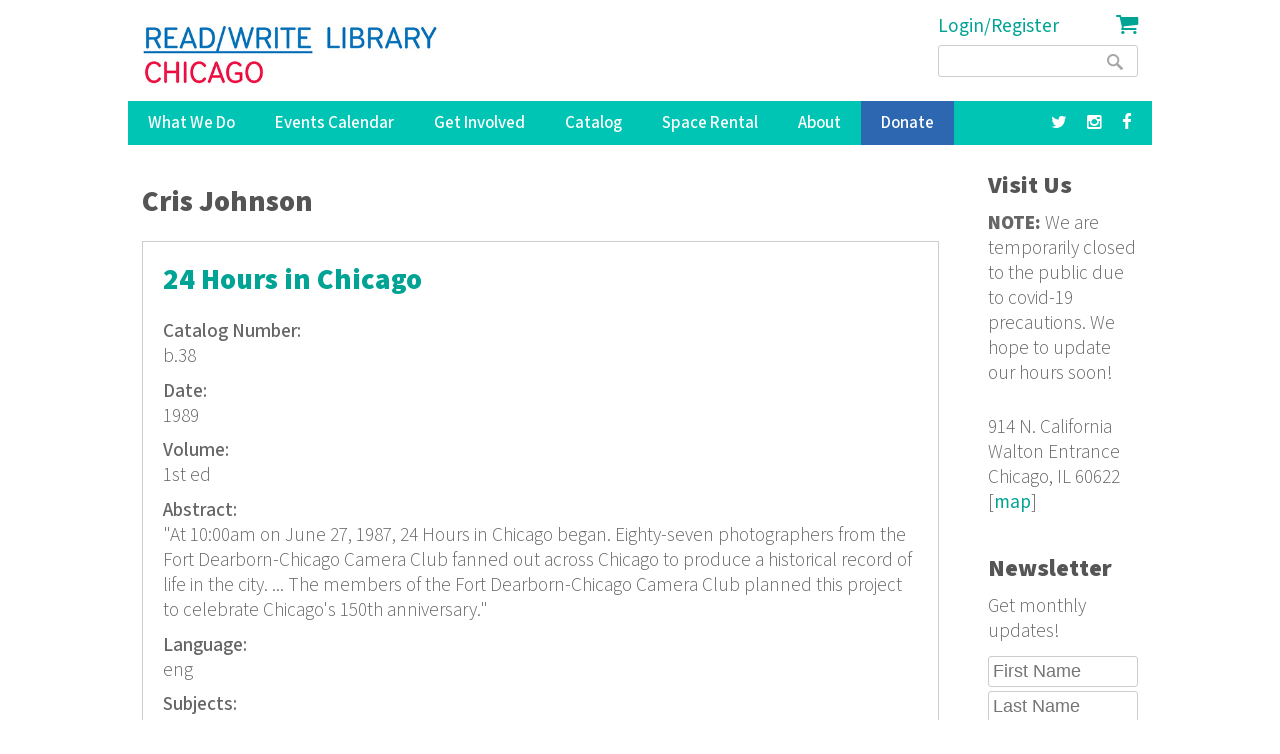

--- FILE ---
content_type: text/html; charset=utf-8
request_url: https://readwritelibrary.org/contributors/cris-johnson
body_size: 8841
content:
<!DOCTYPE html>
<head>
<meta charset="utf-8" />
<link rel="alternate" type="application/rss+xml" title="RSS - Cris Johnson" href="https://readwritelibrary.org/taxonomy/term/27137/feed" />
<meta name="viewport" content="width=device-width" />
<meta about="/contributors/cris-johnson" typeof="skos:Concept" property="rdfs:label skos:prefLabel" content="Cris Johnson" />
<link rel="shortcut icon" href="https://readwritelibrary.org/sites/all/themes/RWL2013/favicon.ico" type="image/vnd.microsoft.icon" />
<meta name="robots" content="noodp" />
<meta name="generator" content="Drupal 7 (http://drupal.org)" />
<link rel="canonical" href="https://readwritelibrary.org/contributors/cris-johnson" />
<link rel="shortlink" href="https://readwritelibrary.org/taxonomy/term/27137" />
<meta name="geo.region" content="US-IL" />
<meta property="fb:pages" content="39462939499" />
<meta property="og:site_name" content="Read/Write Library Chicago" />
<meta property="og:type" content="article" />
<meta property="og:url" content="https://readwritelibrary.org/contributors/cris-johnson" />
<meta property="og:title" content="Cris Johnson | Read/Write Library Chicago" />
<meta property="og:image" content="https://readwritelibrary.org/sites/default/files/slider-images/20171120_115954.jpg" />
<meta property="og:image:url" content="https://readwritelibrary.org/sites/default/files/slider-images/20171120_115954.jpg" />
<meta property="og:image:secure_url" content="https://readwritelibrary.org/sites/default/files/slider-images/20171120_115954.jpg" />
<meta property="og:image:type" content="image/jpeg" />
<meta property="og:image:width" content="3064" />
<meta property="og:image:height" content="2027" />
<meta name="twitter:card" content="summary_large_image" />
<meta name="twitter:site" content="@TheChibrary" />
<meta property="og:street_address" content="914 N. California" />
<meta name="twitter:site:id" content="172441348" />
<meta property="og:locality" content="Chicago" />
<meta property="og:region" content="Illinois" />
<meta property="og:postal_code" content="60622" />
<meta name="twitter:url" content="https://readwritelibrary.org/contributors/cris-johnson" />
<meta property="og:country_name" content="US" />
<meta name="twitter:title" content="Cris Johnson | Read/Write Library Chicago" />
<meta property="og:email" content="info@readwritelibrary.org" />
<meta property="og:phone_number" content="7733362516" />
<meta name="twitter:image" content="https://readwritelibrary.org/sites/default/files/slider-images/20171120_115954.jpg" />
<meta name="twitter:image:width" content="3064" />
<meta name="twitter:image:height" content="2027" />
<meta itemprop="name" content="Cris Johnson" />
<meta property="product:weight:units" content="914 N. California" />

<!-- Facebook Pixel Code -->
<script>
!function(f,b,e,v,n,t,s){if(f.fbq)return;n=f.fbq=function(){n.callMethod?
n.callMethod.apply(n,arguments):n.queue.push(arguments)};if(!f._fbq)f._fbq=n;
n.push=n;n.loaded=!0;n.version='2.0';n.queue=[];t=b.createElement(e);t.async=!0;
t.src=v;s=b.getElementsByTagName(e)[0];s.parentNode.insertBefore(t,s)}(window,
document,'script','//connect.facebook.net/en_US/fbevents.js');

fbq('init', '345955842429123');
fbq('track', 'PageView');
</script>
<noscript><img height='1' width='1' style='display:none' src='https://www.facebook.com/tr?id=345955842429123&ev=PageView&noscript=1' /></noscript>
<!-- End Facebook Pixel Code -->
<META HTTP-EQUIV="Content-type" CONTENT="text/html; charset=UTF-8">
<script src="https://www.google.com/recaptcha/api.js"></script>
<script>
 function timestamp() { var response = document.getElementById("g-recaptcha-response"); if (response == null || response.value.trim() == "") {var elems = JSON.parse(document.getElementsByName("captcha_settings")[0].value);elems["ts"] = JSON.stringify(new Date().getTime());document.getElementsByName("captcha_settings")[0].value = JSON.stringify(elems); } } setInterval(timestamp, 500);
</script>
<link rel="stylesheet" href="../css/all.css">
<title>Cris Johnson | Read/Write Library Chicago</title>
<style type="text/css" media="all">
@import url("https://readwritelibrary.org/modules/system/system.base.css?r324wx");
@import url("https://readwritelibrary.org/modules/system/system.menus.css?r324wx");
@import url("https://readwritelibrary.org/modules/system/system.messages.css?r324wx");
@import url("https://readwritelibrary.org/modules/system/system.theme.css?r324wx");
</style>
<style type="text/css" media="all">
@import url("https://readwritelibrary.org/modules/aggregator/aggregator.css?r324wx");
@import url("https://readwritelibrary.org/modules/comment/comment.css?r324wx");
@import url("https://readwritelibrary.org/sites/all/modules/date/date_repeat_field/date_repeat_field.css?r324wx");
@import url("https://readwritelibrary.org/modules/field/theme/field.css?r324wx");
@import url("https://readwritelibrary.org/modules/node/node.css?r324wx");
@import url("https://readwritelibrary.org/modules/search/search.css?r324wx");
@import url("https://readwritelibrary.org/modules/user/user.css?r324wx");
@import url("https://readwritelibrary.org/sites/all/modules/views/css/views.css?r324wx");
</style>
<style type="text/css" media="all">
@import url("https://readwritelibrary.org/sites/all/modules/ctools/css/ctools.css?r324wx");
@import url("https://readwritelibrary.org/sites/all/modules/date/date_api/date.css?r324wx");
@import url("https://readwritelibrary.org/modules/taxonomy/taxonomy.css?r324wx");
@import url("https://readwritelibrary.org/sites/all/modules/addtoany/addtoany.css?r324wx");
@import url("https://readwritelibrary.org/sites/all/modules/fancy_login/css/fancy_login.css?r324wx");
</style>
<style type="text/css" media="all">
@import url("https://readwritelibrary.org/sites/all/themes/software_responsive_theme/css/font-awesome.css?r324wx");
@import url("https://readwritelibrary.org/sites/all/themes/software_responsive_theme/css/style.css?r324wx");
@import url("https://readwritelibrary.org/sites/all/themes/software_responsive_theme/css/media.css?r324wx");
</style>
<script type="text/javascript" src="https://readwritelibrary.org/sites/default/files/js/js_YD9ro0PAqY25gGWrTki6TjRUG8TdokmmxjfqpNNfzVU.js"></script>
<script type="text/javascript" src="https://readwritelibrary.org/sites/default/files/js/js_5ZvYbR_RpAnAa4Gy_hGCjwhuaBQEWzQIAwlMCStkIuU.js"></script>
<script type="text/javascript" src="https://readwritelibrary.org/sites/default/files/js/js_umLRw7365yRrzmS41HKVF5LOxv9OTvKyhadpDNzFPQw.js"></script>
<script type="text/javascript">
<!--//--><![CDATA[//><!--
(function(i,s,o,g,r,a,m){i["GoogleAnalyticsObject"]=r;i[r]=i[r]||function(){(i[r].q=i[r].q||[]).push(arguments)},i[r].l=1*new Date();a=s.createElement(o),m=s.getElementsByTagName(o)[0];a.async=1;a.src=g;m.parentNode.insertBefore(a,m)})(window,document,"script","https://www.google-analytics.com/analytics.js","ga");ga("create", "UA-73807942-1", {"cookieDomain":"auto"});ga("set", "anonymizeIp", true);ga("send", "pageview");
//--><!]]>
</script>
<script type="text/javascript" src="https://js.stripe.com/v3"></script>
<script type="text/javascript" src="https://readwritelibrary.org/sites/default/files/js/js_fA7fltdkIMOci6xDnDVX0hFniWwOnamVQ1SeQsedVXY.js"></script>
<script type="text/javascript" src="https://www.google.com/recaptcha/api.js?hl=en&amp;render=explicit&amp;onload=drupalRecaptchaOnload"></script>
<script type="text/javascript" src="https://readwritelibrary.org/sites/default/files/js/js_8sOuExXL8-xCRjTfsqKv_ISdHQta-Ff2gC2Auz5pkgo.js"></script>
<script type="text/javascript" src="https://readwritelibrary.org/sites/default/files/js/js_xjb-TDgAzhki_Uqvz_p1QKPG_7tWmzUqgqM03vunsG8.js"></script>
<script type="text/javascript">
<!--//--><![CDATA[//><!--
jQuery.extend(Drupal.settings, {"basePath":"\/","pathPrefix":"","setHasJsCookie":0,"ajaxPageState":{"theme":"software","theme_token":"3eHpDKAeiHR1IBp6f-BXo91vd3J-aPq8Baw6DzUR-R4","js":{"misc\/jquery.js":1,"misc\/jquery-extend-3.4.0.js":1,"misc\/jquery-html-prefilter-3.5.0-backport.js":1,"misc\/jquery.once.js":1,"misc\/drupal.js":1,"misc\/jquery.cookie.js":1,"misc\/jquery.form.js":1,"misc\/ajax.js":1,"sites\/all\/modules\/google_analytics\/googleanalytics.js":1,"sites\/all\/modules\/captcha\/captcha.js":1,"0":1,"https:\/\/js.stripe.com\/v3":1,"sites\/all\/modules\/recaptcha\/js\/recaptcha.js":1,"https:\/\/www.google.com\/recaptcha\/api.js?hl=en\u0026render=explicit\u0026onload=drupalRecaptchaOnload":1,"misc\/progress.js":1,"sites\/all\/modules\/fancy_login\/js\/fancy_login.js":1,"sites\/all\/themes\/software_responsive_theme\/js\/custom.js":1,"sites\/all\/themes\/software_responsive_theme\/js\/back-to-top.js":1},"css":{"modules\/system\/system.base.css":1,"modules\/system\/system.menus.css":1,"modules\/system\/system.messages.css":1,"modules\/system\/system.theme.css":1,"modules\/aggregator\/aggregator.css":1,"modules\/comment\/comment.css":1,"sites\/all\/modules\/date\/date_repeat_field\/date_repeat_field.css":1,"modules\/field\/theme\/field.css":1,"modules\/node\/node.css":1,"modules\/search\/search.css":1,"modules\/user\/user.css":1,"sites\/all\/modules\/views\/css\/views.css":1,"sites\/all\/modules\/ctools\/css\/ctools.css":1,"sites\/all\/modules\/date\/date_api\/date.css":1,"modules\/taxonomy\/taxonomy.css":1,"sites\/all\/modules\/addtoany\/addtoany.css":1,"sites\/all\/modules\/fancy_login\/css\/fancy_login.css":1,"sites\/all\/themes\/software_responsive_theme\/css\/font-awesome.css":1,"sites\/all\/themes\/software_responsive_theme\/css\/style.css":1,"sites\/all\/themes\/software_responsive_theme\/css\/media.css":1}},"googleanalytics":{"trackOutbound":1,"trackMailto":1,"trackDownload":1,"trackDownloadExtensions":"7z|aac|arc|arj|asf|asx|avi|bin|csv|doc(x|m)?|dot(x|m)?|exe|flv|gif|gz|gzip|hqx|jar|jpe?g|js|mp(2|3|4|e?g)|mov(ie)?|msi|msp|pdf|phps|png|ppt(x|m)?|pot(x|m)?|pps(x|m)?|ppam|sld(x|m)?|thmx|qtm?|ra(m|r)?|sea|sit|tar|tgz|torrent|txt|wav|wma|wmv|wpd|xls(x|m|b)?|xlt(x|m)|xlam|xml|z|zip"},"urlIsAjaxTrusted":{"\/contributors\/cris-johnson":true,"\/system\/ajax":true,"\/contributors\/cris-johnson?destination=taxonomy\/term\/27137":true},"ajax":{"edit-submit-1768651118":{"wrapper":"fancy_login_user_login_block_wrapper","callback":"fancy_login_user_login_block_ajax_callback","event":"mousedown","keypress":true,"prevent":"click","url":"\/system\/ajax","submit":{"_triggering_element_name":"op","_triggering_element_value":"Log in"}}},"fancyLogin":{"screenFadeColor":"white","screenFadeZIndex":"10","loginBoxBackgroundColor":"white","loginBoxTextColor":"black","loginBoxBorderColor":"black","loginBoxBorderWidth":"3px","loginBoxBorderStyle":"solid","loginPath":"user\/login","dimFadeSpeed":500,"boxFadeSpeed":1000,"hideObjects":0,"disableRegistration":0}});
//--><!]]>
</script>
<!--[if lt IE 9]><script src="http://html5shiv.googlecode.com/svn/trunk/html5.js"></script><![endif]-->
</head>
<body class="html not-front not-logged-in one-sidebar sidebar-second page-taxonomy page-taxonomy-term page-taxonomy-term- page-taxonomy-term-27137">
<div id="backtop">&#9650;</div>
    
<div id="header_wrapper">

  <div class="user-menu-wrapper clearfix">
    <div class="full-wrap">
          </div>
  </div>

  <div id="inner_header_wrapper">

    <header id="header" role="banner">

      <div class="top_left">

                  <div id="logo">
            <a href="/" title="Home">
              <img src="https://readwritelibrary.org/sites/all/themes/RWL2013/logo_web_RGB.jpg"/>
            </a>
          </div>
              </div>

      <div class="top_right">
        <!-- Search -->
        <div class="region region-search">
  <div id="block-fancy-login-fancy-login-login-block" class="block block-fancy-login">

      
  <div class="content">
    <div id="fancy_login_login_link_wrapper"><a href="/user/login">Login/Register</a></div>  </div>
  
</div> <!-- /.block -->
<div id="block-block-12" class="block block-block">

      
  <div class="content">
    <div class="cart"><a href="/cart"><i class="fa fa-shopping-cart"></i></a></div>
  </div>
  
</div> <!-- /.block -->
<div id="block-search-form" class="block block-search">

      
  <div class="content">
    <form action="/contributors/cris-johnson" method="post" id="search-block-form" accept-charset="UTF-8"><div><div class="container-inline">
      <h2 class="element-invisible">Search form</h2>
    <div class="form-item form-type-textfield form-item-search-block-form">
  <label class="element-invisible" for="edit-search-block-form--2">Search </label>
 <input title="Enter the terms you wish to search for." type="text" id="edit-search-block-form--2" name="search_block_form" value="" size="15" maxlength="128" class="form-text" />
</div>
<div class="form-actions form-wrapper" id="edit-actions"><input type="submit" id="edit-submit" name="op" value="Search" class="form-submit" /></div><input type="hidden" name="form_build_id" value="form-7Pno8BexlJ_ecf40jKrtD9gqGJttrYJNP_KIpNfHYBU" />
<input type="hidden" name="form_id" value="search_block_form" />
</div>
</div></form>  </div>
  
</div> <!-- /.block -->
</div>
 <!-- /.region -->
      </div>
    <div class="clear"></div>
    </header>

  </div>

  <div class="menu_wrapper">
    <nav id="main-menu"  role="navigation">
      <a class="nav-toggle" href="#">Menu</a>
      <div class="menu-navigation-container">
        <ul class="menu"><li class="first expanded"><a href="/programs" title="Our Programs">What We Do</a><ul class="menu"><li class="first leaf"><a href="/programs/pop-up-libraries" title="Pop Up Library Programs">Pop Up Libraries</a></li>
<li class="leaf"><a href="/hungry-for-stories-chicago-book-club" title="Hungry for Stories Chicago Book Club">Book Club</a></li>
<li class="leaf"><a href="/programs/field-trips" title="Field Trips, Tours &amp; Group Visits">Field Trips &amp; Group Outings</a></li>
<li class="last leaf"><a href="/programs/bibliotreka" title="BiblioTreka Book Tricycle">BiblioTreka</a></li>
</ul></li>
<li class="collapsed"><a href="/events" title="Workshops &amp; Events">Events Calendar</a></li>
<li class="expanded"><a href="/get-involved" title="Get Involved with Read/Write Library by volunteering or joining the board.">Get Involved</a><ul class="menu"><li class="first leaf"><a href="/get-involved/volunteer">Volunteer</a></li>
<li class="last leaf"><a href="/get-involved/join-our-board">Join Our Board</a></li>
</ul></li>
<li class="expanded"><a href="/catalog/search" title="Advanced search of the library catalog.">Catalog</a><ul class="menu"><li class="first last leaf"><a href="/submission-guidelines" title="Add your work to Read/Write Library&#039;s collection">Submitting to the Collection</a></li>
</ul></li>
<li class="leaf"><a href="/chicago-space-event-rental-humboldt-park" title="Rent the Library for Meetings &amp; Events">Space Rental</a></li>
<li class="expanded"><a href="/about">About</a><ul class="menu"><li class="first leaf"><a href="/about/narrative-rights-statement" title="What we believe and commit to as an institution">Narrative Rights</a></li>
<li class="leaf"><a href="/about/jobs-internships">Jobs &amp; Internships</a></li>
<li class="leaf"><a href="/about/press" title="Press">Press</a></li>
<li class="last leaf"><a href="/about/contact-us" title="Contact Us">Contact Us</a></li>
</ul></li>
<li class="leaf"><a href="/donate">Donate</a></li>
<li class="leaf"><a href="https://facebook.com/read.write.library/" title="Facebook"><a href="https://facebook.com/read.write.library/" target="_blank"><i class="fa fa-facebook"></i></a></a></li>
<li class="leaf"><a href="https://www.instagram.com/readwritelibrary/" title="Instagram"><a href="https://www.instagram.com/readwritelibrary/" target="_blank"><i class="fa fa-instagram"></i></a></a></li>
<li class="leaf"><a href="https://twitter.com/thechibrary" title="Twitter"><a href="https://twitter.com/thechibrary" target="_blank"><i class="fa fa-twitter"></i></a></a></li>
<li class="leaf"><a href="https://readwritelibrary.org/user/login" title="">Login/Register</a></li>
<li class="last leaf"><a href="/cart" title="Shopping Cart"><div class="cart"><i class="fa fa-shopping-cart"></i> Cart</div></a></li>
</ul>      </div>
      <div class="clear"></div>
    </nav><!-- end main-menu -->
  </div>

</div>



  <div id="container">
    <div class="container-wrap">
      <div class="content-sidebar-wrap">
        <div id="content">
                              <div id="breadcrumbs"><h2 class="element-invisible">You are here</h2><nav class="breadcrumb"></nav></div>          <section id="post-content" role="main">
                                    <h1 class="page-title">Cris Johnson</h1>                                                            <div class="region region-content">
  <div id="block-system-main" class="block block-system">

      
  <div class="content">
    <div class="term-listing-heading"><div id="taxonomy-term-27137" class="taxonomy-term vocabulary-contributors">

  
  <div class="content">
      </div>

</div>
</div>  <article id="node-148" class="node node-catalog-item node-teaser clearfix" about="/catalog/24-hours-chicago-1989" typeof="sioc:Item foaf:Document">
          <header>
	                  <h2 class="title" ><a href="/catalog/24-hours-chicago-1989">24 Hours in Chicago</a></h2>
            <span property="dc:title" content="24 Hours in Chicago" class="rdf-meta element-hidden"></span><span property="sioc:num_replies" content="0" datatype="xsd:integer" class="rdf-meta element-hidden"></span>  
      
          </header>
  
  <div class="content node-catalog-item">
    <div class="field field-name-field-catalognumber field-type-text field-label-above"><div class="field-label">Catalog Number:&nbsp;</div><div class="field-items"><div class="field-item even">b.38</div></div></div><div class="field field-name-field-date-monograph field-type-text field-label-above"><div class="field-label">Date:&nbsp;</div><div class="field-items"><div class="field-item even">1989</div></div></div><div class="field field-name-field-volume field-type-text field-label-above"><div class="field-label">Volume:&nbsp;</div><div class="field-items"><div class="field-item even">1st ed</div></div></div><div class="field field-name-field-abstract-monograph field-type-text-long field-label-above"><div class="field-label">Abstract:&nbsp;</div><div class="field-items"><div class="field-item even">&quot;At 10:00am on June 27, 1987, 24 Hours in Chicago began. Eighty-seven photographers from the Fort Dearborn-Chicago Camera Club fanned out across Chicago to produce a historical record of life in the city. ... The members of the Fort Dearborn-Chicago Camera Club planned this project to celebrate Chicago&#039;s 150th anniversary.&quot;</div></div></div><div class="field field-name-field-language-monograph field-type-text field-label-above"><div class="field-label">Language:&nbsp;</div><div class="field-items"><div class="field-item even">eng</div></div></div><div class="field field-name-taxonomy-vocabulary-7 field-type-taxonomy-term-reference field-label-above"><div class="field-label">Subjects:&nbsp;</div><div class="field-items"><div class="field-item even"><a href="/subjects/edit" typeof="skos:Concept" property="rdfs:label skos:prefLabel" datatype="">Edit</a></div></div></div><div class="field field-name-taxonomy-vocabulary-2 field-type-taxonomy-term-reference field-label-above"><div class="field-label">Format:&nbsp;</div><div class="field-items"><div class="field-item even"><a href="/format/book-b" typeof="skos:Concept" property="rdfs:label skos:prefLabel" datatype="">Book (b)</a></div></div></div><div class="field field-name-taxonomy-vocabulary-5 field-type-taxonomy-term-reference field-label-above"><div class="field-label">Publisher:&nbsp;</div><div class="field-items"><div class="field-item even"><a href="/publisher/fort-dearborn-chicago-camera-club" typeof="skos:Concept" property="rdfs:label skos:prefLabel" datatype="">Fort Dearborn-Chicago Camera Club</a></div></div></div><div class="field field-name-taxonomy-vocabulary-6 field-type-taxonomy-term-reference field-label-above"><div class="field-label">Contributors:&nbsp;</div><div class="field-items"><div class="field-item even"><a href="/contributors/frederick-messenger-jr" typeof="skos:Concept" property="rdfs:label skos:prefLabel" datatype="">Frederick Messenger Jr.</a></div><div class="field-item odd"><a href="/contributors/jack-vierra" typeof="skos:Concept" property="rdfs:label skos:prefLabel" datatype="">Jack Vierra</a></div><div class="field-item even"><a href="/contributors/terry-jo-tasche" typeof="skos:Concept" property="rdfs:label skos:prefLabel" datatype="">Terry Jo Tasche</a></div><div class="field-item odd"><a href="/contributors/karen-i-hirsch" typeof="skos:Concept" property="rdfs:label skos:prefLabel" datatype="">Karen I. Hirsch</a></div><div class="field-item even"><a href="/contributors/kaye-jouston" typeof="skos:Concept" property="rdfs:label skos:prefLabel" datatype="">Kaye Jouston</a></div><div class="field-item odd"><a href="/contributors/jane-sparhawk" typeof="skos:Concept" property="rdfs:label skos:prefLabel" datatype="">Jane Sparhawk</a></div><div class="field-item even"><a href="/contributors/steve-kirschner" typeof="skos:Concept" property="rdfs:label skos:prefLabel" datatype="">Steve Kirschner</a></div><div class="field-item odd"><a href="/contributors/william-kristy-md" typeof="skos:Concept" property="rdfs:label skos:prefLabel" datatype="">William Kristy M.D.</a></div><div class="field-item even"><a href="/contributors/joe-spingola" typeof="skos:Concept" property="rdfs:label skos:prefLabel" datatype="">Joe Spingola</a></div><div class="field-item odd"><a href="/contributors/curt-mitchell" typeof="skos:Concept" property="rdfs:label skos:prefLabel" datatype="">Curt Mitchell</a></div><div class="field-item even"><a href="/contributors/mike-cicchetti" typeof="skos:Concept" property="rdfs:label skos:prefLabel" datatype="">Mike Cicchetti</a></div><div class="field-item odd"><a href="/contributors/edward-donahue" typeof="skos:Concept" property="rdfs:label skos:prefLabel" datatype="">Edward Donahue</a></div><div class="field-item even"><a href="/contributors/dorothy-domuray" typeof="skos:Concept" property="rdfs:label skos:prefLabel" datatype="">Dorothy Domuray</a></div><div class="field-item odd"><a href="/contributors/jean-m-grant" typeof="skos:Concept" property="rdfs:label skos:prefLabel" datatype="">Jean M. Grant</a></div><div class="field-item even"><a href="/contributors/edward-paul-moragne" typeof="skos:Concept" property="rdfs:label skos:prefLabel" datatype="">Edward Paul Moragne</a></div><div class="field-item odd"><a href="/contributors/diana-gilkes-williams" typeof="skos:Concept" property="rdfs:label skos:prefLabel" datatype="">Diana Gilkes Williams</a></div><div class="field-item even"><a href="/contributors/joan-petranovich" typeof="skos:Concept" property="rdfs:label skos:prefLabel" datatype="">Joan Petranovich</a></div><div class="field-item odd"><a href="/contributors/sanford-blum-dvm" typeof="skos:Concept" property="rdfs:label skos:prefLabel" datatype="">Sanford Blum D.V.M.</a></div><div class="field-item even"><a href="/contributors/gary-levine" typeof="skos:Concept" property="rdfs:label skos:prefLabel" datatype="">Gary Levine</a></div><div class="field-item odd"><a href="/contributors/bob-kostrzewski" typeof="skos:Concept" property="rdfs:label skos:prefLabel" datatype="">Bob Kostrzewski</a></div><div class="field-item even"><a href="/contributors/aughty-venable" typeof="skos:Concept" property="rdfs:label skos:prefLabel" datatype="">Aughty Venable</a></div><div class="field-item odd"><a href="/contributors/margaret-allen" typeof="skos:Concept" property="rdfs:label skos:prefLabel" datatype="">Margaret Allen</a></div><div class="field-item even"><a href="/contributors/george-asai" typeof="skos:Concept" property="rdfs:label skos:prefLabel" datatype="">George Asai</a></div><div class="field-item odd"><a href="/contributors/thor-hansen" typeof="skos:Concept" property="rdfs:label skos:prefLabel" datatype="">Thor Hansen</a></div><div class="field-item even"><a href="/contributors/bob-povilaitis" typeof="skos:Concept" property="rdfs:label skos:prefLabel" datatype="">Bob Povilaitis</a></div><div class="field-item odd"><a href="/contributors/dan-gillespie" typeof="skos:Concept" property="rdfs:label skos:prefLabel" datatype="">Dan Gillespie</a></div><div class="field-item even"><a href="/contributors/dan-roseman" typeof="skos:Concept" property="rdfs:label skos:prefLabel" datatype="">Dan Roseman</a></div><div class="field-item odd"><a href="/contributors/william-low" typeof="skos:Concept" property="rdfs:label skos:prefLabel" datatype="">William Low</a></div><div class="field-item even"><a href="/contributors/sherry-wylie" typeof="skos:Concept" property="rdfs:label skos:prefLabel" datatype="">Sherry Wylie</a></div><div class="field-item odd"><a href="/contributors/john-curry" typeof="skos:Concept" property="rdfs:label skos:prefLabel" datatype="">John Curry</a></div><div class="field-item even"><a href="/contributors/eric-johnson" typeof="skos:Concept" property="rdfs:label skos:prefLabel" datatype="">Eric Johnson</a></div><div class="field-item odd"><a href="/contributors/ann-masksymiec" typeof="skos:Concept" property="rdfs:label skos:prefLabel" datatype="">Ann Masksymiec</a></div><div class="field-item even"><a href="/contributors/james-l-shobe" typeof="skos:Concept" property="rdfs:label skos:prefLabel" datatype="">James L. Shobe</a></div><div class="field-item odd"><a href="/contributors/james-nethery" typeof="skos:Concept" property="rdfs:label skos:prefLabel" datatype="">James Nethery</a></div><div class="field-item even"><a href="/contributors/tina-buck" typeof="skos:Concept" property="rdfs:label skos:prefLabel" datatype="">Tina Buck</a></div><div class="field-item odd"><a href="/contributors/cris-johnson" typeof="skos:Concept" property="rdfs:label skos:prefLabel" datatype="" class="active">Cris Johnson</a></div></div></div><div class="field field-name-taxonomy-vocabulary-8 field-type-taxonomy-term-reference field-label-above"><div class="field-label">Keywords:&nbsp;</div><div class="field-items"><div class="field-item even"><a href="/keywords/photography" typeof="skos:Concept" property="rdfs:label skos:prefLabel" datatype="">photography</a></div><div class="field-item odd"><a href="/keywords/hyde-park" typeof="skos:Concept" property="rdfs:label skos:prefLabel" datatype="">Hyde Park</a></div><div class="field-item even"><a href="/keywords/dr-max-thorek" typeof="skos:Concept" property="rdfs:label skos:prefLabel" datatype="">Dr. Max Thorek</a></div><div class="field-item odd"><a href="/keywords/harry-shigeta" typeof="skos:Concept" property="rdfs:label skos:prefLabel" datatype="">Harry Shigeta</a></div><div class="field-item even"><a href="/keywords/harold-washington" typeof="skos:Concept" property="rdfs:label skos:prefLabel" datatype="">Harold Washington</a></div><div class="field-item odd"><a href="/keywords/jim-edgar" typeof="skos:Concept" property="rdfs:label skos:prefLabel" datatype="">Jim Edgar</a></div><div class="field-item even"><a href="/keywords/james-thompson" typeof="skos:Concept" property="rdfs:label skos:prefLabel" datatype="">James Thompson</a></div><div class="field-item odd"><a href="/keywords/state-illinois-building" typeof="skos:Concept" property="rdfs:label skos:prefLabel" datatype="">State of Illinois Building</a></div><div class="field-item even"><a href="/keywords/first-national-bank-chicago" typeof="skos:Concept" property="rdfs:label skos:prefLabel" datatype="">First National Bank of Chicago</a></div><div class="field-item odd"><a href="/keywords/buckingham-fountain" typeof="skos:Concept" property="rdfs:label skos:prefLabel" datatype="">Buckingham Fountain</a></div><div class="field-item even"><a href="/keywords/old-st-marys" typeof="skos:Concept" property="rdfs:label skos:prefLabel" datatype="">Old St. Mary&#039;s</a></div><div class="field-item odd"><a href="/keywords/sears-tower" typeof="skos:Concept" property="rdfs:label skos:prefLabel" datatype="">Sears Tower</a></div><div class="field-item even"><a href="/keywords/chinatown" typeof="skos:Concept" property="rdfs:label skos:prefLabel" datatype="">Chinatown</a></div><div class="field-item odd"><a href="/keywords/studs-terkel" typeof="skos:Concept" property="rdfs:label skos:prefLabel" datatype="">Studs Terkel</a></div><div class="field-item even"><a href="/keywords/uptown-theater" typeof="skos:Concept" property="rdfs:label skos:prefLabel" datatype="">Uptown Theater</a></div><div class="field-item odd"><a href="/keywords/montrose-hill" typeof="skos:Concept" property="rdfs:label skos:prefLabel" datatype="">Montrose Hill</a></div><div class="field-item even"><a href="/keywords/debuffet-sculpture" typeof="skos:Concept" property="rdfs:label skos:prefLabel" datatype="">Debuffet Sculpture</a></div><div class="field-item odd"><a href="/keywords/taste-chicago" typeof="skos:Concept" property="rdfs:label skos:prefLabel" datatype="">Taste of Chicago</a></div><div class="field-item even"><a href="/keywords/belmont-harbor" typeof="skos:Concept" property="rdfs:label skos:prefLabel" datatype="">Belmont Harbor</a></div><div class="field-item odd"><a href="/keywords/blessed-virgin-mary-church" typeof="skos:Concept" property="rdfs:label skos:prefLabel" datatype="">Blessed Virgin Mary Church</a></div><div class="field-item even"><a href="/keywords/wrigley-building" typeof="skos:Concept" property="rdfs:label skos:prefLabel" datatype="">Wrigley Building</a></div><div class="field-item odd"><a href="/keywords/adler-planetarium" typeof="skos:Concept" property="rdfs:label skos:prefLabel" datatype="">Adler Planetarium</a></div><div class="field-item even"><a href="/keywords/ohare-airport" typeof="skos:Concept" property="rdfs:label skos:prefLabel" datatype="">O&#039;Hare Airport</a></div><div class="field-item odd"><a href="/keywords/dearborn-station" typeof="skos:Concept" property="rdfs:label skos:prefLabel" datatype="">Dearborn Station</a></div><div class="field-item even"><a href="/keywords/south-loop" typeof="skos:Concept" property="rdfs:label skos:prefLabel" datatype="">South Loop</a></div><div class="field-item odd"><a href="/keywords/usx-steel-corporation" typeof="skos:Concept" property="rdfs:label skos:prefLabel" datatype="">USX Steel Corporation</a></div><div class="field-item even"><a href="/keywords/east-village" typeof="skos:Concept" property="rdfs:label skos:prefLabel" datatype="">East Village</a></div><div class="field-item odd"><a href="/keywords/associates-building" typeof="skos:Concept" property="rdfs:label skos:prefLabel" datatype="">Associates Building</a></div><div class="field-item even"><a href="/keywords/harper-square" typeof="skos:Concept" property="rdfs:label skos:prefLabel" datatype="">Harper Square</a></div></div></div>  </div>

      <footer>
      <ul class="links inline"><li class="node-readmore first"><a href="/catalog/24-hours-chicago-1989" rel="tag" title="24 Hours in Chicago">Read more<span class="element-invisible"> about 24 Hours in Chicago</span></a></li>
<li class="comment_forbidden last"><span><a href="/user/login?destination=comment/reply/148%23comment-form">Log in</a> or <a href="/user/register?destination=comment/reply/148%23comment-form">register</a> to post comments</span></li>
</ul>    </footer>
  
    </article> <!-- /.node -->
  </div>
  
</div> <!-- /.block -->
</div>
 <!-- /.region -->
          </section> <!-- /#main -->

                  </div>

        
        </div>

                  <aside id="sidebar-second" role="complementary">
            <div class="region region-sidebar-second">
  <div id="block-block-3" class="block block-block">

        <h2 >Visit Us</h2>
    
  <div class="content">
    <p><strong>NOTE:</strong> We are temporarily closed to the public due to covid-19 precautions. We hope to update our hours soon!</p>
<p>914 N. California <br /> Walton Entrance <br />Chicago, IL 60622 [<a href="https://goo.gl/maps/3zipR5ffRjA2" rel="nofollow" target="_blank">map</a>]</p>
  </div>
  
</div> <!-- /.block -->
<div id="block-block-18" class="block block-block">

        <h2 >Newsletter</h2>
    
  <div class="content">
    <p>Get monthly updates!</p>
<form style="margin-top:-80px;" action="https://webto.salesforce.com/servlet/servlet.WebToLead?encoding=UTF-8" method="POST">
<input type="hidden" name="captcha_settings" value="{&quot;keyname&quot;:&quot;Recaptcha2&quot;,&quot;fallback&quot;:&quot;true&quot;,&quot;orgId&quot;:&quot;00DE0000000drvH&quot;,&quot;ts&quot;:&quot;&quot;}" /><br />
<input type="hidden" name="oid" value="00DE0000000drvH" /><br />
<input type="hidden" name="retURL" value="https://readwritelibrary.org" /><br />
<input class="form_text" id="first_name" style="max-width:100%;" maxlength="40" name="first_name" size="20" type="text" placeholder="First Name" /><br />
<input class="form_text" id="last_name" style="max-width:100%;" maxlength="80" name="last_name" size="20" type="text" placeholder="Last Name" /><br />
<input class="form_text" id="email" style="max-width:100%;" maxlength="80" name="email" size="20" type="text" placeholder="Email" />
<div class="g-recaptcha" data-sitekey="6LdaMAoUAAAAABhBslKX8KKtJjJ5W1SeyF8evt8J" data-size="compact"></div>
<p><input type="submit" name="submit" value="Subscribe" /><br />
</p></form>
  </div>
  
</div> <!-- /.block -->
</div>
 <!-- /.region -->
          </aside>  <!-- /#sidebar-first -->
            </div>
</div>

<div id="footer">

  <div id="footer_wrapper">
      </div>

  <div class="footer_credit">

  <!-- Social Links -->
      <div class="social-icons">
     <ul>
      <li><a class="rss" href="/rss.xml"><i class="fa fa-rss"></i></a></li>
      <li><a class="fb" href="https://www.facebook.com/read.write.library" target="_blank" rel="me"><i class="fa fa-facebook"></i></a></li>
      <li><a class="twitter" href="https://twitter.com/TheChibrary" target="_blank" rel="me"><i class="fa fa-twitter"></i></a></li>
      <li><a class="gplus" href="http://readwritelibrary.tumblr.com/" target="_blank" rel="me"><i class="fa fa-tumblr"></i></a></li>
     </ul>
    </div>
  
    <div id="copyright">
      <p class="copyright">Copyright &copy; 2026, Read/Write Library Chicago </p>
      <p class="credits"> Design by  <a rel="nofollow" href="http://www.zymphonies.com/">Zymphonies</a></p>
      <div class="clear"></div>
      <p class="credits"> Automation by  <a rel="nofollow" href="https://zapier.com"><img src="/sites/default/files/zapier-logo.png"></a></p>
      <div class="clear"></div>
    </div>
  </div>

</div>




  <div id="fancy_login_dim_screen"></div><div id="fancy_login_login_box"><div id="fancy_login_form_contents"><a href="#" id="fancy_login_close_button">X</a><div id="fancy_login_user_login_block_wrapper"><form action="/contributors/cris-johnson?destination=taxonomy/term/27137" method="post" id="user-login-form" accept-charset="UTF-8"><div><div class="form-item form-type-textfield form-item-name">
  <label for="edit-name--2">Username <span class="form-required" title="This field is required.">*</span></label>
 <input type="text" id="edit-name--2" name="name" value="" size="15" maxlength="60" class="form-text required" />
</div>
<div class="form-item form-type-password form-item-pass">
  <label for="edit-pass--2">Password <span class="form-required" title="This field is required.">*</span></label>
 <input type="password" id="edit-pass--2" name="pass" size="15" maxlength="128" class="form-text required" />
</div>
<div class="item-list"><ul><li class="first"><a href="/user/register" title="Create a new user account.">Create new account</a></li>
<li class="last"><a href="/user/password" title="Request new password via e-mail.">Request new password</a></li>
</ul></div><input type="hidden" name="form_build_id" value="form-GgZVLyuNrPlp_I8zmmG7MMQYXOo4Cobl9Ig47Jwxf2o" />
<input type="hidden" name="form_id" value="fancy_login_user_login_block" />
<fieldset class="captcha form-wrapper"><legend><span class="fieldset-legend">CAPTCHA</span></legend><div class="fieldset-wrapper"><div class="fieldset-description">You're not a robot, right?</div><input type="hidden" name="captcha_sid" value="51738899" />
<input type="hidden" name="captcha_token" value="6a4b8a77c762968f6ee1c8518e8e95e3" />
<input type="hidden" name="captcha_response" value="Google no captcha" />
<div class="g-recaptcha" data-sitekey="6LdaMAoUAAAAABhBslKX8KKtJjJ5W1SeyF8evt8J" data-theme="light" data-type="image"></div><noscript>
  <div style="width: 302px; height: 352px;">
    <div style="width: 302px; height: 352px; position: relative;">
      <div style="width: 302px; height: 352px; position: absolute;">
        <iframe src="https://www.google.com/recaptcha/api/fallback?k=6LdaMAoUAAAAABhBslKX8KKtJjJ5W1SeyF8evt8J&amp;hl=en" frameborder="0" scrolling="no" style="width: 302px; height:352px; border-style: none;"></iframe>
      </div>
      <div style="width: 250px; height: 80px; position: absolute; border-style: none; bottom: 21px; left: 25px; margin: 0px; padding: 0px; right: 25px;">
        <textarea id="g-recaptcha-response" name="g-recaptcha-response" class="g-recaptcha-response" style="width: 250px; height: 80px; border: 1px solid #c1c1c1; margin: 0px; padding: 0px; resize: none;" value=""></textarea>
      </div>
    </div>
  </div>
</noscript>
<input type="hidden" name="captcha_cacheable" value="1" />
</div></fieldset>
<div class="form-actions form-wrapper" id="edit-actions--3"><input type="submit" id="edit-submit-1768651118" name="op" value="Log in" class="form-submit" /></div></div></form></div></div></div><script id="pixel-script-poptin" src="https://cdn.popt.in/pixel.js?id=8b43e0f35a63d" async="true"></script></body>
</html>

--- FILE ---
content_type: text/html; charset=utf-8
request_url: https://www.google.com/recaptcha/api2/anchor?ar=1&k=6LdaMAoUAAAAABhBslKX8KKtJjJ5W1SeyF8evt8J&co=aHR0cHM6Ly9yZWFkd3JpdGVsaWJyYXJ5Lm9yZzo0NDM.&hl=en&v=PoyoqOPhxBO7pBk68S4YbpHZ&size=compact&anchor-ms=20000&execute-ms=30000&cb=qu9nxlygu2za
body_size: 49471
content:
<!DOCTYPE HTML><html dir="ltr" lang="en"><head><meta http-equiv="Content-Type" content="text/html; charset=UTF-8">
<meta http-equiv="X-UA-Compatible" content="IE=edge">
<title>reCAPTCHA</title>
<style type="text/css">
/* cyrillic-ext */
@font-face {
  font-family: 'Roboto';
  font-style: normal;
  font-weight: 400;
  font-stretch: 100%;
  src: url(//fonts.gstatic.com/s/roboto/v48/KFO7CnqEu92Fr1ME7kSn66aGLdTylUAMa3GUBHMdazTgWw.woff2) format('woff2');
  unicode-range: U+0460-052F, U+1C80-1C8A, U+20B4, U+2DE0-2DFF, U+A640-A69F, U+FE2E-FE2F;
}
/* cyrillic */
@font-face {
  font-family: 'Roboto';
  font-style: normal;
  font-weight: 400;
  font-stretch: 100%;
  src: url(//fonts.gstatic.com/s/roboto/v48/KFO7CnqEu92Fr1ME7kSn66aGLdTylUAMa3iUBHMdazTgWw.woff2) format('woff2');
  unicode-range: U+0301, U+0400-045F, U+0490-0491, U+04B0-04B1, U+2116;
}
/* greek-ext */
@font-face {
  font-family: 'Roboto';
  font-style: normal;
  font-weight: 400;
  font-stretch: 100%;
  src: url(//fonts.gstatic.com/s/roboto/v48/KFO7CnqEu92Fr1ME7kSn66aGLdTylUAMa3CUBHMdazTgWw.woff2) format('woff2');
  unicode-range: U+1F00-1FFF;
}
/* greek */
@font-face {
  font-family: 'Roboto';
  font-style: normal;
  font-weight: 400;
  font-stretch: 100%;
  src: url(//fonts.gstatic.com/s/roboto/v48/KFO7CnqEu92Fr1ME7kSn66aGLdTylUAMa3-UBHMdazTgWw.woff2) format('woff2');
  unicode-range: U+0370-0377, U+037A-037F, U+0384-038A, U+038C, U+038E-03A1, U+03A3-03FF;
}
/* math */
@font-face {
  font-family: 'Roboto';
  font-style: normal;
  font-weight: 400;
  font-stretch: 100%;
  src: url(//fonts.gstatic.com/s/roboto/v48/KFO7CnqEu92Fr1ME7kSn66aGLdTylUAMawCUBHMdazTgWw.woff2) format('woff2');
  unicode-range: U+0302-0303, U+0305, U+0307-0308, U+0310, U+0312, U+0315, U+031A, U+0326-0327, U+032C, U+032F-0330, U+0332-0333, U+0338, U+033A, U+0346, U+034D, U+0391-03A1, U+03A3-03A9, U+03B1-03C9, U+03D1, U+03D5-03D6, U+03F0-03F1, U+03F4-03F5, U+2016-2017, U+2034-2038, U+203C, U+2040, U+2043, U+2047, U+2050, U+2057, U+205F, U+2070-2071, U+2074-208E, U+2090-209C, U+20D0-20DC, U+20E1, U+20E5-20EF, U+2100-2112, U+2114-2115, U+2117-2121, U+2123-214F, U+2190, U+2192, U+2194-21AE, U+21B0-21E5, U+21F1-21F2, U+21F4-2211, U+2213-2214, U+2216-22FF, U+2308-230B, U+2310, U+2319, U+231C-2321, U+2336-237A, U+237C, U+2395, U+239B-23B7, U+23D0, U+23DC-23E1, U+2474-2475, U+25AF, U+25B3, U+25B7, U+25BD, U+25C1, U+25CA, U+25CC, U+25FB, U+266D-266F, U+27C0-27FF, U+2900-2AFF, U+2B0E-2B11, U+2B30-2B4C, U+2BFE, U+3030, U+FF5B, U+FF5D, U+1D400-1D7FF, U+1EE00-1EEFF;
}
/* symbols */
@font-face {
  font-family: 'Roboto';
  font-style: normal;
  font-weight: 400;
  font-stretch: 100%;
  src: url(//fonts.gstatic.com/s/roboto/v48/KFO7CnqEu92Fr1ME7kSn66aGLdTylUAMaxKUBHMdazTgWw.woff2) format('woff2');
  unicode-range: U+0001-000C, U+000E-001F, U+007F-009F, U+20DD-20E0, U+20E2-20E4, U+2150-218F, U+2190, U+2192, U+2194-2199, U+21AF, U+21E6-21F0, U+21F3, U+2218-2219, U+2299, U+22C4-22C6, U+2300-243F, U+2440-244A, U+2460-24FF, U+25A0-27BF, U+2800-28FF, U+2921-2922, U+2981, U+29BF, U+29EB, U+2B00-2BFF, U+4DC0-4DFF, U+FFF9-FFFB, U+10140-1018E, U+10190-1019C, U+101A0, U+101D0-101FD, U+102E0-102FB, U+10E60-10E7E, U+1D2C0-1D2D3, U+1D2E0-1D37F, U+1F000-1F0FF, U+1F100-1F1AD, U+1F1E6-1F1FF, U+1F30D-1F30F, U+1F315, U+1F31C, U+1F31E, U+1F320-1F32C, U+1F336, U+1F378, U+1F37D, U+1F382, U+1F393-1F39F, U+1F3A7-1F3A8, U+1F3AC-1F3AF, U+1F3C2, U+1F3C4-1F3C6, U+1F3CA-1F3CE, U+1F3D4-1F3E0, U+1F3ED, U+1F3F1-1F3F3, U+1F3F5-1F3F7, U+1F408, U+1F415, U+1F41F, U+1F426, U+1F43F, U+1F441-1F442, U+1F444, U+1F446-1F449, U+1F44C-1F44E, U+1F453, U+1F46A, U+1F47D, U+1F4A3, U+1F4B0, U+1F4B3, U+1F4B9, U+1F4BB, U+1F4BF, U+1F4C8-1F4CB, U+1F4D6, U+1F4DA, U+1F4DF, U+1F4E3-1F4E6, U+1F4EA-1F4ED, U+1F4F7, U+1F4F9-1F4FB, U+1F4FD-1F4FE, U+1F503, U+1F507-1F50B, U+1F50D, U+1F512-1F513, U+1F53E-1F54A, U+1F54F-1F5FA, U+1F610, U+1F650-1F67F, U+1F687, U+1F68D, U+1F691, U+1F694, U+1F698, U+1F6AD, U+1F6B2, U+1F6B9-1F6BA, U+1F6BC, U+1F6C6-1F6CF, U+1F6D3-1F6D7, U+1F6E0-1F6EA, U+1F6F0-1F6F3, U+1F6F7-1F6FC, U+1F700-1F7FF, U+1F800-1F80B, U+1F810-1F847, U+1F850-1F859, U+1F860-1F887, U+1F890-1F8AD, U+1F8B0-1F8BB, U+1F8C0-1F8C1, U+1F900-1F90B, U+1F93B, U+1F946, U+1F984, U+1F996, U+1F9E9, U+1FA00-1FA6F, U+1FA70-1FA7C, U+1FA80-1FA89, U+1FA8F-1FAC6, U+1FACE-1FADC, U+1FADF-1FAE9, U+1FAF0-1FAF8, U+1FB00-1FBFF;
}
/* vietnamese */
@font-face {
  font-family: 'Roboto';
  font-style: normal;
  font-weight: 400;
  font-stretch: 100%;
  src: url(//fonts.gstatic.com/s/roboto/v48/KFO7CnqEu92Fr1ME7kSn66aGLdTylUAMa3OUBHMdazTgWw.woff2) format('woff2');
  unicode-range: U+0102-0103, U+0110-0111, U+0128-0129, U+0168-0169, U+01A0-01A1, U+01AF-01B0, U+0300-0301, U+0303-0304, U+0308-0309, U+0323, U+0329, U+1EA0-1EF9, U+20AB;
}
/* latin-ext */
@font-face {
  font-family: 'Roboto';
  font-style: normal;
  font-weight: 400;
  font-stretch: 100%;
  src: url(//fonts.gstatic.com/s/roboto/v48/KFO7CnqEu92Fr1ME7kSn66aGLdTylUAMa3KUBHMdazTgWw.woff2) format('woff2');
  unicode-range: U+0100-02BA, U+02BD-02C5, U+02C7-02CC, U+02CE-02D7, U+02DD-02FF, U+0304, U+0308, U+0329, U+1D00-1DBF, U+1E00-1E9F, U+1EF2-1EFF, U+2020, U+20A0-20AB, U+20AD-20C0, U+2113, U+2C60-2C7F, U+A720-A7FF;
}
/* latin */
@font-face {
  font-family: 'Roboto';
  font-style: normal;
  font-weight: 400;
  font-stretch: 100%;
  src: url(//fonts.gstatic.com/s/roboto/v48/KFO7CnqEu92Fr1ME7kSn66aGLdTylUAMa3yUBHMdazQ.woff2) format('woff2');
  unicode-range: U+0000-00FF, U+0131, U+0152-0153, U+02BB-02BC, U+02C6, U+02DA, U+02DC, U+0304, U+0308, U+0329, U+2000-206F, U+20AC, U+2122, U+2191, U+2193, U+2212, U+2215, U+FEFF, U+FFFD;
}
/* cyrillic-ext */
@font-face {
  font-family: 'Roboto';
  font-style: normal;
  font-weight: 500;
  font-stretch: 100%;
  src: url(//fonts.gstatic.com/s/roboto/v48/KFO7CnqEu92Fr1ME7kSn66aGLdTylUAMa3GUBHMdazTgWw.woff2) format('woff2');
  unicode-range: U+0460-052F, U+1C80-1C8A, U+20B4, U+2DE0-2DFF, U+A640-A69F, U+FE2E-FE2F;
}
/* cyrillic */
@font-face {
  font-family: 'Roboto';
  font-style: normal;
  font-weight: 500;
  font-stretch: 100%;
  src: url(//fonts.gstatic.com/s/roboto/v48/KFO7CnqEu92Fr1ME7kSn66aGLdTylUAMa3iUBHMdazTgWw.woff2) format('woff2');
  unicode-range: U+0301, U+0400-045F, U+0490-0491, U+04B0-04B1, U+2116;
}
/* greek-ext */
@font-face {
  font-family: 'Roboto';
  font-style: normal;
  font-weight: 500;
  font-stretch: 100%;
  src: url(//fonts.gstatic.com/s/roboto/v48/KFO7CnqEu92Fr1ME7kSn66aGLdTylUAMa3CUBHMdazTgWw.woff2) format('woff2');
  unicode-range: U+1F00-1FFF;
}
/* greek */
@font-face {
  font-family: 'Roboto';
  font-style: normal;
  font-weight: 500;
  font-stretch: 100%;
  src: url(//fonts.gstatic.com/s/roboto/v48/KFO7CnqEu92Fr1ME7kSn66aGLdTylUAMa3-UBHMdazTgWw.woff2) format('woff2');
  unicode-range: U+0370-0377, U+037A-037F, U+0384-038A, U+038C, U+038E-03A1, U+03A3-03FF;
}
/* math */
@font-face {
  font-family: 'Roboto';
  font-style: normal;
  font-weight: 500;
  font-stretch: 100%;
  src: url(//fonts.gstatic.com/s/roboto/v48/KFO7CnqEu92Fr1ME7kSn66aGLdTylUAMawCUBHMdazTgWw.woff2) format('woff2');
  unicode-range: U+0302-0303, U+0305, U+0307-0308, U+0310, U+0312, U+0315, U+031A, U+0326-0327, U+032C, U+032F-0330, U+0332-0333, U+0338, U+033A, U+0346, U+034D, U+0391-03A1, U+03A3-03A9, U+03B1-03C9, U+03D1, U+03D5-03D6, U+03F0-03F1, U+03F4-03F5, U+2016-2017, U+2034-2038, U+203C, U+2040, U+2043, U+2047, U+2050, U+2057, U+205F, U+2070-2071, U+2074-208E, U+2090-209C, U+20D0-20DC, U+20E1, U+20E5-20EF, U+2100-2112, U+2114-2115, U+2117-2121, U+2123-214F, U+2190, U+2192, U+2194-21AE, U+21B0-21E5, U+21F1-21F2, U+21F4-2211, U+2213-2214, U+2216-22FF, U+2308-230B, U+2310, U+2319, U+231C-2321, U+2336-237A, U+237C, U+2395, U+239B-23B7, U+23D0, U+23DC-23E1, U+2474-2475, U+25AF, U+25B3, U+25B7, U+25BD, U+25C1, U+25CA, U+25CC, U+25FB, U+266D-266F, U+27C0-27FF, U+2900-2AFF, U+2B0E-2B11, U+2B30-2B4C, U+2BFE, U+3030, U+FF5B, U+FF5D, U+1D400-1D7FF, U+1EE00-1EEFF;
}
/* symbols */
@font-face {
  font-family: 'Roboto';
  font-style: normal;
  font-weight: 500;
  font-stretch: 100%;
  src: url(//fonts.gstatic.com/s/roboto/v48/KFO7CnqEu92Fr1ME7kSn66aGLdTylUAMaxKUBHMdazTgWw.woff2) format('woff2');
  unicode-range: U+0001-000C, U+000E-001F, U+007F-009F, U+20DD-20E0, U+20E2-20E4, U+2150-218F, U+2190, U+2192, U+2194-2199, U+21AF, U+21E6-21F0, U+21F3, U+2218-2219, U+2299, U+22C4-22C6, U+2300-243F, U+2440-244A, U+2460-24FF, U+25A0-27BF, U+2800-28FF, U+2921-2922, U+2981, U+29BF, U+29EB, U+2B00-2BFF, U+4DC0-4DFF, U+FFF9-FFFB, U+10140-1018E, U+10190-1019C, U+101A0, U+101D0-101FD, U+102E0-102FB, U+10E60-10E7E, U+1D2C0-1D2D3, U+1D2E0-1D37F, U+1F000-1F0FF, U+1F100-1F1AD, U+1F1E6-1F1FF, U+1F30D-1F30F, U+1F315, U+1F31C, U+1F31E, U+1F320-1F32C, U+1F336, U+1F378, U+1F37D, U+1F382, U+1F393-1F39F, U+1F3A7-1F3A8, U+1F3AC-1F3AF, U+1F3C2, U+1F3C4-1F3C6, U+1F3CA-1F3CE, U+1F3D4-1F3E0, U+1F3ED, U+1F3F1-1F3F3, U+1F3F5-1F3F7, U+1F408, U+1F415, U+1F41F, U+1F426, U+1F43F, U+1F441-1F442, U+1F444, U+1F446-1F449, U+1F44C-1F44E, U+1F453, U+1F46A, U+1F47D, U+1F4A3, U+1F4B0, U+1F4B3, U+1F4B9, U+1F4BB, U+1F4BF, U+1F4C8-1F4CB, U+1F4D6, U+1F4DA, U+1F4DF, U+1F4E3-1F4E6, U+1F4EA-1F4ED, U+1F4F7, U+1F4F9-1F4FB, U+1F4FD-1F4FE, U+1F503, U+1F507-1F50B, U+1F50D, U+1F512-1F513, U+1F53E-1F54A, U+1F54F-1F5FA, U+1F610, U+1F650-1F67F, U+1F687, U+1F68D, U+1F691, U+1F694, U+1F698, U+1F6AD, U+1F6B2, U+1F6B9-1F6BA, U+1F6BC, U+1F6C6-1F6CF, U+1F6D3-1F6D7, U+1F6E0-1F6EA, U+1F6F0-1F6F3, U+1F6F7-1F6FC, U+1F700-1F7FF, U+1F800-1F80B, U+1F810-1F847, U+1F850-1F859, U+1F860-1F887, U+1F890-1F8AD, U+1F8B0-1F8BB, U+1F8C0-1F8C1, U+1F900-1F90B, U+1F93B, U+1F946, U+1F984, U+1F996, U+1F9E9, U+1FA00-1FA6F, U+1FA70-1FA7C, U+1FA80-1FA89, U+1FA8F-1FAC6, U+1FACE-1FADC, U+1FADF-1FAE9, U+1FAF0-1FAF8, U+1FB00-1FBFF;
}
/* vietnamese */
@font-face {
  font-family: 'Roboto';
  font-style: normal;
  font-weight: 500;
  font-stretch: 100%;
  src: url(//fonts.gstatic.com/s/roboto/v48/KFO7CnqEu92Fr1ME7kSn66aGLdTylUAMa3OUBHMdazTgWw.woff2) format('woff2');
  unicode-range: U+0102-0103, U+0110-0111, U+0128-0129, U+0168-0169, U+01A0-01A1, U+01AF-01B0, U+0300-0301, U+0303-0304, U+0308-0309, U+0323, U+0329, U+1EA0-1EF9, U+20AB;
}
/* latin-ext */
@font-face {
  font-family: 'Roboto';
  font-style: normal;
  font-weight: 500;
  font-stretch: 100%;
  src: url(//fonts.gstatic.com/s/roboto/v48/KFO7CnqEu92Fr1ME7kSn66aGLdTylUAMa3KUBHMdazTgWw.woff2) format('woff2');
  unicode-range: U+0100-02BA, U+02BD-02C5, U+02C7-02CC, U+02CE-02D7, U+02DD-02FF, U+0304, U+0308, U+0329, U+1D00-1DBF, U+1E00-1E9F, U+1EF2-1EFF, U+2020, U+20A0-20AB, U+20AD-20C0, U+2113, U+2C60-2C7F, U+A720-A7FF;
}
/* latin */
@font-face {
  font-family: 'Roboto';
  font-style: normal;
  font-weight: 500;
  font-stretch: 100%;
  src: url(//fonts.gstatic.com/s/roboto/v48/KFO7CnqEu92Fr1ME7kSn66aGLdTylUAMa3yUBHMdazQ.woff2) format('woff2');
  unicode-range: U+0000-00FF, U+0131, U+0152-0153, U+02BB-02BC, U+02C6, U+02DA, U+02DC, U+0304, U+0308, U+0329, U+2000-206F, U+20AC, U+2122, U+2191, U+2193, U+2212, U+2215, U+FEFF, U+FFFD;
}
/* cyrillic-ext */
@font-face {
  font-family: 'Roboto';
  font-style: normal;
  font-weight: 900;
  font-stretch: 100%;
  src: url(//fonts.gstatic.com/s/roboto/v48/KFO7CnqEu92Fr1ME7kSn66aGLdTylUAMa3GUBHMdazTgWw.woff2) format('woff2');
  unicode-range: U+0460-052F, U+1C80-1C8A, U+20B4, U+2DE0-2DFF, U+A640-A69F, U+FE2E-FE2F;
}
/* cyrillic */
@font-face {
  font-family: 'Roboto';
  font-style: normal;
  font-weight: 900;
  font-stretch: 100%;
  src: url(//fonts.gstatic.com/s/roboto/v48/KFO7CnqEu92Fr1ME7kSn66aGLdTylUAMa3iUBHMdazTgWw.woff2) format('woff2');
  unicode-range: U+0301, U+0400-045F, U+0490-0491, U+04B0-04B1, U+2116;
}
/* greek-ext */
@font-face {
  font-family: 'Roboto';
  font-style: normal;
  font-weight: 900;
  font-stretch: 100%;
  src: url(//fonts.gstatic.com/s/roboto/v48/KFO7CnqEu92Fr1ME7kSn66aGLdTylUAMa3CUBHMdazTgWw.woff2) format('woff2');
  unicode-range: U+1F00-1FFF;
}
/* greek */
@font-face {
  font-family: 'Roboto';
  font-style: normal;
  font-weight: 900;
  font-stretch: 100%;
  src: url(//fonts.gstatic.com/s/roboto/v48/KFO7CnqEu92Fr1ME7kSn66aGLdTylUAMa3-UBHMdazTgWw.woff2) format('woff2');
  unicode-range: U+0370-0377, U+037A-037F, U+0384-038A, U+038C, U+038E-03A1, U+03A3-03FF;
}
/* math */
@font-face {
  font-family: 'Roboto';
  font-style: normal;
  font-weight: 900;
  font-stretch: 100%;
  src: url(//fonts.gstatic.com/s/roboto/v48/KFO7CnqEu92Fr1ME7kSn66aGLdTylUAMawCUBHMdazTgWw.woff2) format('woff2');
  unicode-range: U+0302-0303, U+0305, U+0307-0308, U+0310, U+0312, U+0315, U+031A, U+0326-0327, U+032C, U+032F-0330, U+0332-0333, U+0338, U+033A, U+0346, U+034D, U+0391-03A1, U+03A3-03A9, U+03B1-03C9, U+03D1, U+03D5-03D6, U+03F0-03F1, U+03F4-03F5, U+2016-2017, U+2034-2038, U+203C, U+2040, U+2043, U+2047, U+2050, U+2057, U+205F, U+2070-2071, U+2074-208E, U+2090-209C, U+20D0-20DC, U+20E1, U+20E5-20EF, U+2100-2112, U+2114-2115, U+2117-2121, U+2123-214F, U+2190, U+2192, U+2194-21AE, U+21B0-21E5, U+21F1-21F2, U+21F4-2211, U+2213-2214, U+2216-22FF, U+2308-230B, U+2310, U+2319, U+231C-2321, U+2336-237A, U+237C, U+2395, U+239B-23B7, U+23D0, U+23DC-23E1, U+2474-2475, U+25AF, U+25B3, U+25B7, U+25BD, U+25C1, U+25CA, U+25CC, U+25FB, U+266D-266F, U+27C0-27FF, U+2900-2AFF, U+2B0E-2B11, U+2B30-2B4C, U+2BFE, U+3030, U+FF5B, U+FF5D, U+1D400-1D7FF, U+1EE00-1EEFF;
}
/* symbols */
@font-face {
  font-family: 'Roboto';
  font-style: normal;
  font-weight: 900;
  font-stretch: 100%;
  src: url(//fonts.gstatic.com/s/roboto/v48/KFO7CnqEu92Fr1ME7kSn66aGLdTylUAMaxKUBHMdazTgWw.woff2) format('woff2');
  unicode-range: U+0001-000C, U+000E-001F, U+007F-009F, U+20DD-20E0, U+20E2-20E4, U+2150-218F, U+2190, U+2192, U+2194-2199, U+21AF, U+21E6-21F0, U+21F3, U+2218-2219, U+2299, U+22C4-22C6, U+2300-243F, U+2440-244A, U+2460-24FF, U+25A0-27BF, U+2800-28FF, U+2921-2922, U+2981, U+29BF, U+29EB, U+2B00-2BFF, U+4DC0-4DFF, U+FFF9-FFFB, U+10140-1018E, U+10190-1019C, U+101A0, U+101D0-101FD, U+102E0-102FB, U+10E60-10E7E, U+1D2C0-1D2D3, U+1D2E0-1D37F, U+1F000-1F0FF, U+1F100-1F1AD, U+1F1E6-1F1FF, U+1F30D-1F30F, U+1F315, U+1F31C, U+1F31E, U+1F320-1F32C, U+1F336, U+1F378, U+1F37D, U+1F382, U+1F393-1F39F, U+1F3A7-1F3A8, U+1F3AC-1F3AF, U+1F3C2, U+1F3C4-1F3C6, U+1F3CA-1F3CE, U+1F3D4-1F3E0, U+1F3ED, U+1F3F1-1F3F3, U+1F3F5-1F3F7, U+1F408, U+1F415, U+1F41F, U+1F426, U+1F43F, U+1F441-1F442, U+1F444, U+1F446-1F449, U+1F44C-1F44E, U+1F453, U+1F46A, U+1F47D, U+1F4A3, U+1F4B0, U+1F4B3, U+1F4B9, U+1F4BB, U+1F4BF, U+1F4C8-1F4CB, U+1F4D6, U+1F4DA, U+1F4DF, U+1F4E3-1F4E6, U+1F4EA-1F4ED, U+1F4F7, U+1F4F9-1F4FB, U+1F4FD-1F4FE, U+1F503, U+1F507-1F50B, U+1F50D, U+1F512-1F513, U+1F53E-1F54A, U+1F54F-1F5FA, U+1F610, U+1F650-1F67F, U+1F687, U+1F68D, U+1F691, U+1F694, U+1F698, U+1F6AD, U+1F6B2, U+1F6B9-1F6BA, U+1F6BC, U+1F6C6-1F6CF, U+1F6D3-1F6D7, U+1F6E0-1F6EA, U+1F6F0-1F6F3, U+1F6F7-1F6FC, U+1F700-1F7FF, U+1F800-1F80B, U+1F810-1F847, U+1F850-1F859, U+1F860-1F887, U+1F890-1F8AD, U+1F8B0-1F8BB, U+1F8C0-1F8C1, U+1F900-1F90B, U+1F93B, U+1F946, U+1F984, U+1F996, U+1F9E9, U+1FA00-1FA6F, U+1FA70-1FA7C, U+1FA80-1FA89, U+1FA8F-1FAC6, U+1FACE-1FADC, U+1FADF-1FAE9, U+1FAF0-1FAF8, U+1FB00-1FBFF;
}
/* vietnamese */
@font-face {
  font-family: 'Roboto';
  font-style: normal;
  font-weight: 900;
  font-stretch: 100%;
  src: url(//fonts.gstatic.com/s/roboto/v48/KFO7CnqEu92Fr1ME7kSn66aGLdTylUAMa3OUBHMdazTgWw.woff2) format('woff2');
  unicode-range: U+0102-0103, U+0110-0111, U+0128-0129, U+0168-0169, U+01A0-01A1, U+01AF-01B0, U+0300-0301, U+0303-0304, U+0308-0309, U+0323, U+0329, U+1EA0-1EF9, U+20AB;
}
/* latin-ext */
@font-face {
  font-family: 'Roboto';
  font-style: normal;
  font-weight: 900;
  font-stretch: 100%;
  src: url(//fonts.gstatic.com/s/roboto/v48/KFO7CnqEu92Fr1ME7kSn66aGLdTylUAMa3KUBHMdazTgWw.woff2) format('woff2');
  unicode-range: U+0100-02BA, U+02BD-02C5, U+02C7-02CC, U+02CE-02D7, U+02DD-02FF, U+0304, U+0308, U+0329, U+1D00-1DBF, U+1E00-1E9F, U+1EF2-1EFF, U+2020, U+20A0-20AB, U+20AD-20C0, U+2113, U+2C60-2C7F, U+A720-A7FF;
}
/* latin */
@font-face {
  font-family: 'Roboto';
  font-style: normal;
  font-weight: 900;
  font-stretch: 100%;
  src: url(//fonts.gstatic.com/s/roboto/v48/KFO7CnqEu92Fr1ME7kSn66aGLdTylUAMa3yUBHMdazQ.woff2) format('woff2');
  unicode-range: U+0000-00FF, U+0131, U+0152-0153, U+02BB-02BC, U+02C6, U+02DA, U+02DC, U+0304, U+0308, U+0329, U+2000-206F, U+20AC, U+2122, U+2191, U+2193, U+2212, U+2215, U+FEFF, U+FFFD;
}

</style>
<link rel="stylesheet" type="text/css" href="https://www.gstatic.com/recaptcha/releases/PoyoqOPhxBO7pBk68S4YbpHZ/styles__ltr.css">
<script nonce="ymb_OBfFbC8ecVCl5CN8Og" type="text/javascript">window['__recaptcha_api'] = 'https://www.google.com/recaptcha/api2/';</script>
<script type="text/javascript" src="https://www.gstatic.com/recaptcha/releases/PoyoqOPhxBO7pBk68S4YbpHZ/recaptcha__en.js" nonce="ymb_OBfFbC8ecVCl5CN8Og">
      
    </script></head>
<body><div id="rc-anchor-alert" class="rc-anchor-alert"></div>
<input type="hidden" id="recaptcha-token" value="[base64]">
<script type="text/javascript" nonce="ymb_OBfFbC8ecVCl5CN8Og">
      recaptcha.anchor.Main.init("[\x22ainput\x22,[\x22bgdata\x22,\x22\x22,\[base64]/[base64]/bmV3IFpbdF0obVswXSk6Sz09Mj9uZXcgWlt0XShtWzBdLG1bMV0pOks9PTM/bmV3IFpbdF0obVswXSxtWzFdLG1bMl0pOks9PTQ/[base64]/[base64]/[base64]/[base64]/[base64]/[base64]/[base64]/[base64]/[base64]/[base64]/[base64]/[base64]/[base64]/[base64]\\u003d\\u003d\x22,\[base64]\\u003d\x22,\x22w5DDgCoFRkAtwo/DuMOMA8OKLWNADMOBwpbDgsKEw6tSw4zDp8KoOTPDkHVoYyMYasOQw6Z/wpLDvlTDoMKiF8ORccOTWFhPwoZZeSpSQHFwwp01w7LDmMKKO8KKwoXDnl/ChsOhOsOOw5tiw7Udw4AZSFx+QT/DoDlJVsK0wr9hUizDhMOSfF9Iw7tvUcOGIsOqdyMcw5chIsORw5jChsKSfxHCk8OPMVgjw4ENTT1Qf8KawrLCtnlXLMOcw73CmMKFwqvDiRvClcOrw5XDsMONc8OLwovDrsOJD8KAwqvDocOew7QCScOTwpgJw4rCvSJYwr4nw5UMwoACVhXCvQR/w68eSMORdsOPWcKbw7ZqNMKoQMKlw73CjcOZS8K7w4HCqR4/WjnCpnrDrwbCgMKhwp9KwrclwrU/HcKJwrxSw5ZpE1LChcOzwr3Cu8OuwrzDr8ObwqXDoUDCn8Klw7J4w7I6w4/DhlLCozrCjjgAScOow5Rnw6XDhAjDrUvCnyMlEXjDjkrDpnoXw50LW17CuMOKw6HDrMOxwrN9HMOuD8OAP8OTYMK9wpU2w6IZEcObw4wvwp/DvloSPsONYMO2B8KlPTfCsMK8Bh/Cq8KnwqXChUTCqngEQ8OgwqrCsTwSUQJvwqjClsOowp4ow6smwq3CkB0Mw4/Dg8OHwrgSFEjDosKwLUdzDXDDmMKlw5Ucw5BnCcKEaWbCnEIGXcK7w7LDm2NlMHgaw7bCmilSwpUiworCtXbDlFNfJ8KOdmLCnMKlwo4hfi/[base64]/wqLClTfCji5Kw58Jwp0EAkckw5zCnFLCs0DDgMKtw556w5QYRsOzw6klwoDClcKzNFvDmMOvQsKtN8Khw6DDnsO5w5PCjxvDvy0FBCPCkS9CFXnCt8OBw5QswpvDpsK/wo7Djy0qwqgeD17Dvz8owonDuzDDsEBjwrTDinHDhgnCp8K9w7wLOsOmK8KVw67DksKMfW4Uw4LDv8OKOAsYSMOZdR3DowYUw7/DrExCb8OywopMHD7Dk2Rnw6rDvMOVwpk/[base64]/DjAl6wr3DnMOUd8Kawo9sWsO9U8KcOcOkYcOpw4jDnVHDqMKNM8K8UT/CnDnDtH0HwqUlw6XDnnzCmkDCh8KLDMO9Si3DicOSC8KxYsO0GwzCosOBwrrCrXsLKMOxPMKJw6zDu2TDtsORwp3CqsKpGMKfw7bCk8OEw5TDmColJcKtX8OIIAY+QsO/egXDuwTDp8K8ZsK/[base64]/ClsKhDkUXwr3DtsOOwqXDmMO6J1VbR8KEwoJ2CFBawpcwOcKzV8Ovw6NSUMK+MTkNBcO9JsKyw7jCosKZw6EtccKMCD/CksK/AyfCs8KYwoPCimTCvsOcfk5VNsOdw6LDpVMyw5vCoMOmeMO+wphyOcKrR0HDusK2w7/ChzTCm14Twp4LfXNaworCqSFow4JWw5/DusKkwq3Dl8ODDm8Wwq0ywrgaRcO8Ok/CqFTCkS8YwqzCjMKgKsOzZCpLwrZAwrjCrAo0NhEaezlTwp/[base64]/UMOmw7TDtMOcwp1/w7bCp0FyA8KnacKxwppow6PDusOwwoDCs8KUw7HCncKJQFPDhTopacKxC3BRS8OoFsKbworDp8OJQifCuFTDnSrCpT9iwqNyw7wsCMOzwrDDgEAHEk1Mw7sEBmVfwprCjml5w5AMw79PwpRfL8OjPVAfwpvDjUfCq8OpwpjCgMOzwrZlFwHCuUESw4/[base64]/DksOKw7LCpgZILMOPwojDi8O3AmgQVm9Kwos6YcOTwoPCmkRzwohnHiYVw6dww6HCgjohXzdUw40ecsOwN8KVwoTDnsK3w6Bwwr7CgArDssOSwq02GcKdwrlyw6h+OQhWw6VWUsKtGAfCqcOgIMKKWcKLOMKeEsKsT1TCjcO6DcOyw5t/[base64]/CqxXCisKSV8O0cnLDgUfCv8K/[base64]/AcKCFjnDqD9RXMOtw6RxwrDCqWpawpJZw6UTHMOtwpJ6wpnCo8OYwoEeWxfDplfChcKsYWjCrcKgLHnCmcOcwqMDLzMQAwNnw40+XcKrJWFcMHQ0OsOUI8KYw6kRdizDgHEDw4ggwpVHw4jCjW/Ct8O/[base64]/[base64]/DhxUnf8KGwpPCkcKMf8K3HEV/w7pPBMKFw5vDn8KIw5LCgcKzcx4mw7DCoCdqM8K/w6XCtC0NHgrDlsKxwp1Jw73DjWI3AMKvwrzDuh7DtnETw5/Dp8OZwoPCj8OBw609ZcKieQY0UsOAFlRRNEB7w5vDi3h6wqZ5w5h6wpHDilt6wovCv21qw4Few5xPAx/CkMOywo9Kw5NoEydiw4Vhw43CosKzZwRMEV3Dj13DlcKywrjDiy8Lw4oDw6rDiRLDhcK4w77CslJIw5Faw68AWsKiwobDrjTDk3oSSGxnwrPCjmTDhQ/[base64]/wpXCuQ/CvEZLWnYgwofDlCgpY3jCksKCISPDksOjw5dROHLCrBzDk8O7w6Uuw6zDs8OkegfDmMO+w6ItacOIwpTDtsKlEisjTXjDsHcKwrR+esKnYsOAwpg3wo4lw6TDu8KWJcKtw5BSwqTCq8O4wokmw4jCtWzDq8OOF1kswq/CqW49KcK5V8OEwoLCsMOSw43DtnTCnsKMXnw3w7nDv1XCgWDDumrDrsKuwpktw5TClcOCwotsTmxmL8O7cWkIwrXChRYzQQV/SsOESsOrw5XDnjcswrnDkiN/w4PDgMKQw5hDwozDq0LCvVzCjsKPdMKMFsOxw7UKwpoowo7CtsOnP3twdiXCu8KNw75aw7XCjiA1w6NRaMKFwrDDq8KjMsKWw7nDhcKBw50yw5dnIQ9hwpAALAzCinDDvMOzCVjCs0nDtBZxJMO3wo7DsWAKwr/CmcK/Pkpqw7nDqcOLeMKOcCnDtyLDjxsiwoR7Wh/CucO1w4QrdH3DkTzDm8KzPlLDvMOjEDJ/[base64]/Cp0HCksOLZ8K8w7rCpXdFwqlDwqMVwrnCmsOhw5liMA3Dkz7DnynCo8KibMKhwoQWw5jDhcObEgXCsEbDmWzCkW/[base64]/ClcO5w4Bxw4XCkk0bwq/DkMKhw7B+w7olw7UAC8OLcRfDkGHDi8O0wrZdwobCtMOSDQfDp8K3wp3CuBA6asKfwolWwpDCgsO/fMKcGDvCkCrCiSjDqkwbMcKhfS/CuMKhwohvwp9HacKcwrLClhLDs8O5ChjCmlAHJcKIWcK1PlzCoR7Cj33DiEFlcsKPwp7Doj1VCnlQVQddU3Asw6hTABDDs0LDqcKfw5/[base64]/DncKZf8Ofw6TDngnCjcKqZcO8Ojx3N8KlURJxwpU0wr09w75yw7Vkw4JJYMKkwqk+w7bDrMOzwr8kw7HDtmwCasKmcMOBe8Kvw4XDrQkBdMKaO8KsQHPCtH3DiljCrXV2dkzClWsqw5nDsWHCrFQxesKTw6XDm8KUw67CqgdkAMOQTx0zw5Vpw7/DuCbCssKTw7s0w77DicO0JcOJFMKjFMKlSMOrwpU3eMOFDXYaecOcw4/CjMO/[base64]/[base64]/DiwbDg8KxwrbCoTjDicO+wqPDojLDj8OZwoDDjcKCwp/DqgA1WsOEw6w8w5fCgsKdRGXCpMOgbF7DlVjDhQEtwqvCsiPDs2rCr8KtEETCrcKlw7RCQ8K5CSIwIQrDnksIwrkAAl3Dnh/[base64]/[base64]/DocOGIcKbw7dRwqUVLnfDssOQYsK0SnjCm8KDw4psw6Myw4/ChMOPwqh2Q2koQsKjw5MFaMOsw4ASw5kJwpRBfsK/[base64]/[base64]/DpcOwL2h6L8KUQsOFwoxoccOyw5fCvTTCiCrChirDmlFfwplsTVxrw5HCk8Kydj/DnMOuw6jCt2FzwpY9w63DryfCmMKkA8K3wpfDm8Knw77Cn2jDnMOqwqQ1GFPCjcKewpzDj29Sw5JKBD3Drw9XQMOFw6TDtVtvw4R1KF3DuMK/UTx6KVwuw4/CtsOBZEPDvwEgwr0Gw5nCmcOHZcKmMsKGwqV2w7tAOcKVwp/Cn8KHECfCol3DpR8DwrTCtTtLU8KXRiZ8EWdiwqfCl8KACWtYWj7CoMKjwrMOw5/CusO6IsOPQsKHwpLClFpJKV/DjBgIw6Qfw57Di8Okfjt7wqzCsWJDw4TCk8OHP8OqQ8KFdSJZwqHDkDjCuVfCoFlaAMKxw6J4Xi8YwpcMPTPCvAhJUcKPwrXCmSdFw7XChhHDnMOPwqXDmBfDvcK6FsKrw5PDoCXDnMOYw4/[base64]/CrmTCqQ7DjMOGwrZQKj3Co8KKwrjCrQVDTcKHw7HDrcKaSE/DssOMwrAjJ29mw607w6zDgsOjbcOJw5HChMKfw50Ew7l0wrsTw4LDtsKoUsO9MlrCksOzGm4iP1rCuT5NdRjDt8OQZsOVw78Fwoptwo9qw7fCtcOIwoJFw7DCpsKsw5lmw6/[base64]/CkMOpw4YVw7rCpMKjw6Rcf8KCOsKWC8K6KMOLXAXCgzFfw4Ibwq/DpC0iwrzCicKHw73DvkorD8O+w6cpEU8Dw6o4w4ZOf8K3T8Kiw5LDsh07RMODDWDDl0clw4MqHH/[base64]/DnsOLLsOvPcOpNG/CgirCkcOoO8KmD1lHw4nDvsOQVcOewptuNcKFLzPCsMOqwoTDljrCgTUGw7nDlsOQwqw8Onw1KsKcGErClBvCtQZCwo/[base64]/CuMOJCigIw5UbwovDq8O5w7PCm8OWwoTCpRlWw7XDuMKTwqRBwpvDhgUrw6DDtsKDwpNhw4o6VMKPBsOuw6jDrmJqTTJXwqrDh8K3wrPCqknDnHHDiTbCuFfCrjrDpFUpwpYMfD/Ch8KKw6TCh8K9wpdIHS7CnsKkw4HCpk93LMORw4jCkTMDwqZ2FnoUwqwcOVDCnXUTw54sIA97wpPCoQcqwqZ1TsKBXwfCvl/Cn8KJwqLCi8OFJMOuw4guwr7DoMOIwr8jdsKuwrbCm8OKK8KaeEDDoMOUMinDoWRZLsKTwrXCk8Ovc8KvTsOBwqPCj1zCvAzDpB3DvwvCjsOYMDIUw6BEw5TDj8KUD0rDokHCsyQTw5rCqcK3NsKXwow/w5x8wpbDhsOrVMOpV3TCnMKCw4vDtCbCpGDDmcKGw5NgLMOpZ3c7YcKaNMKkDsKZP2YGA8OywrAyF2TCpMOcTcOuwpUZw6wieVAgw5lZwrXDvcKGXcKzwo4uw53DtcKKwo/Ds2J5esKiw7jComLDpcOiwoRNwqcsw4nCiMOvw53Cuw5Iw5ZxwoV/w4zCmBzDvFwZZH9aSsK5wqsjHMOFw67Dqz7DpMO+w6sUP8OARy7Cm8O3IWFvYAtxw7hcw4oeXkrDj8K1Y13CrMOdJQchw45eMcOywrnCkXnCvQjCpCvDjMOFwrfDvMOTE8KWUlPCrG1IwpoQbMObw7lsw5wvKsKfDxjDksOMUcKpwqPCucKoc2xFOMKvwo/CnXVuwqjCoXnCq8OKL8OSOAXDqxvDmx7Ds8ORJELCtSxqwr1uGUNUK8ORw6pqG8KUw6TCsHbCuHjDssKqw43DiB5bw67DjDtTDMOZwrTDiDPCiCNow5bDi1wsw77CqcKBY8KSWsKrw5nCrgR5dTHCuEdawqZHfRjCgzYtwqPDjMKMO30/wqocwrF0wosEw6k8DMOyXcOXwocnwr4kbUPDsloQCMONwqvCkDB+wrwuwrrCj8KiC8KbD8KrB0IPwrk5wo7ChsOfR8KZJXJVDcOmJxbDkGXDjGfDq8KObsO7w4MzYsOJw5HCqk4/wrbCrMOfc8KgwovCizrDilBSwq8mw4UMwoRlwqwFw7RxTcKvEsKDw7zDp8OaLsKtITzDhQsXeMOGwofDi8OSw7ZEcMOGOcOiwqbDtcODczd6wrHCkwjDgcOeJMOjwrLCpBXCkS9eT8OYPi96BsOCw6Zpw7oVwo/Cs8OYPylmwrbCuyfDoMK1Ljp+w4jCiTbCl8OXwrzDkgHCnz4aURPDrilqF8K+wqDCjjDDmMOkBD7CiR5KLnteSsKFT23CpsOIwqBDwq4dw4teLMKfwr3DuMOOwqTDgkzCnxoCIsK/CcO0E3zCq8OWazwMccOyWzxSHjLDkMOAwr/Ds1LDrcKIw6wow5kSwqJkwqpmVFrCpsO8O8KWP8OcG8OqbsKiwr0sw6YFayEtXkoqw7zDs0TDgkh2wovCisKnRw0JagjDkMKqDgx0FMKQLz/CicKmGRk9wrtnwqjDgcOsZ2PCvh/Dj8K3wpHChMKSGRbCsFvDtlHDhsO5AG/DohgGECfCtyoww6TDpsOpVSXDpTotw5bCgcKcw43Ci8KQTkdjeiEtAcOawp1+BMO1BkdJw70rw4LCkDPDh8Okw7AFRVFIwoN/w7l8w6zDijbCnMO6w7wcwqwQw7vDi0JfNC7DuSLCt3ZVOxZac8KnwqVlbMOrwrjCn8KdEsO4wr/Ck8KuSkpvH3TDrsO3w61OQhzDsG0KDhpYBsO8BA7Cp8KMw5JGWgBLd1HDs8KiDsKmMcKMwp/Do8OtAFXChUbDtzMUw4DDlMO0RmHCjAgHaGXDmjMww6ghMcOKBCLDuT7DvcKXTVU0EX/CtQgRw4kQelk3wqZWwq42QWPDj8OCwoPCvFgiW8KJGsKdZsOJSgQyFMKxFsKkwrw/w4zCjWFXOj/DlTgeBsKpJmd/BlcVQUkFQTbCiEvDhEDCjxgbwpJQw6lTY8KKE3wfAcKdw4/CgcO4w7/Cskp2w5s9ZMKOfcOYCgLDmV5Pw74NJWTDlFvChsOWw63Dm013H2HCgBASVsOrwpxhdSc/X09kaEUUACzCginCg8KsNG7DlwjCm0LCth/[base64]/DjgJcGsKvw5XDlcKqLsOlwoVCw47CscOvw5TDisO8woPDtMOCODErXHgnw5N3DsOKPcKeCxpNAwxow6DChsOIwr1awpjDjh01wq0Ww7rCtgHCiC9aw5LDjw7CmcO/eAJZXRbCkcKPdcO1wowCdsOgwozCmi3CicKFKsOvJ27DpycEwrHCugHCnxZ+b8KMwo3DqC/DvMOQO8KeUlw7RsO0w4AOH2jCqRzCoTBNBsOOD8OGw4fDpD7DncKbWHnDjQvCm2UaKMKawprCsi3Cqy/Dm3vDv0zCj2DCjDxGWD7CnMK/MsOmwrPCk8OhRzsWwqvDmsKaw7A/[base64]/[base64]/[base64]/Dn8Kow65ODnVUHcKzDx1Dw4xywo4Bc1DCoMOTM8O6woBZw7NbwrMdw5EXwrAlw7jDoFHCgkl9O8OWW0QFQcO1dsOoEyfDkihUIzBoZDtvKsKGwqpzw7ciwqTDmsOzA8KFOsK2w67DlsOYNmjDrMKHw7/DsF58wptnw6LCssOhBMKuFsOpEAZ/woswVcOnNW46wrzDqz7DmlprwpJbNDLDvsKCPE1PDRzDkcOmw4IrPcKmw7zCnMKFwp3Do0AgSGLDj8KRwrjDtwMqwpHCvsK0woEtwqLCr8KMwprCr8OoFg0+wqTCnm7DuEs0woTChsKXw5Q+L8Kdw4JvIsKcwo4/HcKdwpjCicKVc8OcOcO3w43CpWbDjcKBw7k1esKIPMKUfMOfw5LCksOSEMOJbgbDvR8Hw79Yw7TDn8O1JsK6DcOiJ8OSCnEDQjTChAXCo8K5DCkEw4cuw4DDh2dtMV3CjgBlcMO0L8O9wovDu8OOwpDCmg3CjnTDpGxww4DCsDLCr8OvwojDjyfDqMO/wr98w7dXw405w6sQDTTDrx/Cv1Zgw5nDmgEGNsOdwrsnw4w9CcKDw5LCq8OGP8OuwrnDuBDCtxvCnyzDnsOjKz8rwppBQHAiwrnDpSU5CFjCuMKdT8OUIAvDu8KHUsOvY8KoRWLDvT/[base64]/bzQrw7fDul93w7HCicKYCzbDi8ORfcK/wpdMecKyw7VDDx3DrWjDiHzDkV9pwphXw4IPUsKHw6YIwrN/LhRWw7DCsTzDgloUw49pZRfCkMKRdh8qwrMqZsOpa8Olw4fDmcKdZE9EwrMFwoUMDMOEw4AdAsKxw59NV8OSwqNHOMObwrJ/C8KwVMOvBMK9N8OYecOxJDTCu8K3w4J2wrzDtGHCjWLCmMKqwoQUfFE0LEbDgMOJwoPDkxrDksK4YcKFGBgAWMKmwrJGJsOVwrgqYMOZwr1vW8OFNMOew4QlGsKPC8OEwqzCh3xYwosFaUvDkmHCt8Knwp/DomYfAhzDs8OCwrEmwo/CvsOSw7TDuV/[base64]/[base64]/w6gpJwhNw70awoJaDkQULcO0w4bDsUxlw6NqeRcibFrDhMKHwr1PIcO/LsOsa8O9LsK6wqPCpyoqwpPCucK7K8OZw4UJDsKtfxp6NmFwwrlCwrpSHMO1CQTCqDELC8K4wrfDh8K3wr99JyjCgMOUXk1JL8K9wrHCs8K1w6rDj8OCwq3DkcOBw7/[base64]/CjcOVwprCtnN6wo94L2/DvMKZw5XDrMKNdQ1ZGCASwpcLS8KlwrZofcO4wrXDqcOEwpzDiMOzw5tSwq7DhcO/w6ppwr5fwojCqAkuSsOlQWJzwrjDjMOjwpx8wp1xw5TDo2MOZsKFNMONKU8kVCxyPHNiVQ/[base64]/wpEoAT/[base64]/wrNow4Jaw7bCjcOdw7ciWcKRR0/CmyzCixbDnsOHw4TDun/CnMOyRTluJz7DonXCkcKvHcKpHF/Cs8OjFmoaXcOIV3XCq8K2bsOAw6pdeXkcw6HDjMKkwr3DvyUzwoTDqcOIEMK/OcO/bzjDp3RqdifDjE3CigvDvAMawrFhJ8OpwoIHVMOLMMKwFMKuw6dMPjPCpMK/wopuZ8O9woplw47CujB0woTCvmxDIntJNF/CrcKxw7Mgwr/DisOJw5RHw6vDlFozw7kGYsKjQcOANsKxw4/[base64]/DswECAcOaB8KXGcO5w4l0w6QxwrfDgcKIwo3CrDTCh8O2wr8Xw47DjgHDmVVsNhU9AmTCp8KBwqQgXsO+wop1wpEPwo4nesK/w6PCusOhcxRXA8OMwrJxw6vClCpkHcOvSE/CuMO5OsKOVcOcw5hlw7hWVsObJMOkGMKUw43ClcOzw5nDnsK3BQnCk8Kzwp1kw7jCkmdBwpovwoXDjR9dw47ChTkkwrHCt8KqagE0IMO3w7A0NV3Cs3rDncKDw6AQwpbCoHnCssKbw4QFXy8Twr8jw5nCg8OzesKKwpLDjMKWw6w/w4TCrMKLwrdEB8KjwqlVw57CiQNVMgYaw5fDt3smw5LCsMK4KsKVwrVEC8OkK8OLwro0wpHDgsOKwq3DjTjDqwvDvivDkj/CrcOLSFHDrsOKw4RKVFHDmxPCnU3DpQzDoD4vwqXCvsK+BF8uwqA/[base64]/a8KlwofChyLDk8Knwp7Do8OkUgHDikPCr8KkScKYLXMzdB4Hw7XCm8Onw6E0wqdcw5pywohyElZ+IEkKw67DuFFKe8OywrDCvMOlXh/DmsOxT1Avw79fMMKGw4PDl8OEw6cKMkFLw5NWd8K9UC7DgsKXwqUTw7zDqsK0PcKaGsODQ8OyBMOow4zDg8Orw73DiS3CnMKUf8ORwp59JVPDrl3Cv8K4w6HDuMKiw5fCinrDhcOrwoYzCMKXPcKbX1JNw6p4w6AYOkgsC8OXVAjDuTLCnMKuYyTCtBzDnUwFFcOSwo/Ci8Oaw6FDw4Q/w6h+ecOMb8KAV8KMwqQGXcKHwrI/MwXCm8KGLsK7wo7Ck8OeHMKQJnLClk8Xwpg1C2LCgg4OecKywo/DgznDihRyN8OXeUTCkQzCusK2d8Ojw6zCiA4wPMODZcKFwoQUw4TDo1TDrEYJwrLDjcOZWMO5B8Kyw6Vaw4UXbMOiRHUow5E3UzvCgsKMwqILJcOLw43Dm0R+ccOOwr/DtMKYw4nDplBBTsOKEsKuwpMQBxQ9w5sVwpfDisKIwpZFTiPDmVrCkcKsw5cow6hAwrvDsTlWD8ObWjlVwp/[base64]/CjsOxw4RzZMKcXcOiwogJcsOrwpdsw4jCgcKyVcOzw7zDgcK9LELCmRjCv8KSwrvCtcKNcQhcb8OoBcOtw6wOw5cNC0wrLxV8wq7Cj0/CkMKPRCLDjn7Cm0sManrDhy8BNcKbYsOYPUbCjUjDosKIwqRnwpsjFwHDvMKRw40aDljCvw/[base64]/[base64]/wq19wqrChMKJLMKgw5PDr8KNAcOJw7/[base64]/CmcObHUgWU8KvAQ4cP8OHwp7CjcOSw4zChsKdw4jCqMKKeVvDlMOVwqTDusO2Lm0tw652LBMDO8OYK8ObRsKowqtVw7V6RR8Fw4fCg3NEwogLw43CnBFfwrfClsOwwoHCiAtbbARWcSzCv8OIFBg/woFkF8Orw7lHWsOvFsKawqrDmCTDpcKLw4PChRhfwqjDjCvCqcKDTsKGw5zCphVswoFFN8OZw5dkBU3CgWEWcMOEwr/DqsOOwpbCggJswoAbHS3Coy3DqGzDhMOiTAsvw5DDjcOgw73DhMK/wpXCqcOFIRzChMKjw4HDszwlwr3CjVnDv8OUdcOdwp7DkMK3dRfDvF7Cu8KSCsKywoTCiF18wq3CtcO/wr5GRcK5Qh3CtMKgMkQxw5zDiR5WHsKXw4IDW8Opw7ANwo9Nw5ElwrE+KMKyw6/ChcOVwp7ChMK4Mm3Dv2DDj2HClBRpwozCvTIuQcK0woJXPcKkBH44MztqIMOnwpDDiMKSw6TCqcKyfsOtFH0TGsKqX009wrvDgcOUw4PCvsOfw5Bbw6xdDsO9wrPDnCnDimdKw515w5xpwofCkVgmKW9twox9w5LCs8KGRWg9XsOUw6gWI157woF/w6MOKUsawp7Cv03Dh3YLGMKQVErCrcK/KA13a3fCtMOMwqHCqFcMSMK5wqfCsmBjU0zDqgjDkWkYwpJuJ8KYw5bCmMK1CQogw7fCgHvCpBx8wpYBw5zChWcMPTgdwqXCh8OoKsKfUCLCtEzDtsKEwqTDsHxvUMK/[base64]/DkMORH8OtYB4uVcKRSMK1EWPDqg3CjcONfFDDkcOOwqXDpwUzQsO8ScODw6wjVcO/w53Cij8Uw67CmcOgPhHDlTDCnMKVw4bDthjClRcmCsOOMCvDjGbCh8O5w5oEQ8KuRjMDbcKOw4DCiCrDhsK8B8Ojw6rDvcOfwqAkX27Ck3vDoAY5w59EwpbDpMKjw7/CocKKw4fCux50ZcKcQWYSYFrDg3ILwqHDm3DDs27Cr8KjwrlqwpkGK8K6fcOEQcKqwqpMaivDusKLw6NEQMOPeR/ChcK4wrjCosOVVw3CmCEAdsK8w4LCmlnCukvChCLCjsKuNcOgw41dJcOfKQgxGMOyw5/DkcKuwolubV/[base64]/Cm8OgYsOAMw3CnyTDl8KRVh3Cp8K6wr/Cl8O+YcOab8OwPcKbfx3Dk8KfbDMywrd/FcOtw7M6wqjDmsKnFy56wow2WsKlTsKxPyLDikjDiMK/J8OEcsOUUsKoYFRgw4kmwqgPw6NRfMOgw7vCnVnDhcO1w7/CrMKmw7zCu8KZw7HCkMOQw43DgzVBcnZUXcKlwohQR2fCjQbDjAfCscK9OcKLw40sIMKvIcKlccK0bkFOA8OKDHB4LUTCnCnDuSJHBsONw4jDlsOJw4YQNXLDrlAUwqPDnx/Ct2BKwqTDqcKHETLDtUzCqcKgK2zDlmnChcOsN8OzG8Kww5DDoMK7wpQow7zChMOTa3vCqD3CgG/CpXxpw7PDtmUnbFYoKcOBW8K3w7PCuMKmE8OYwrk0AcOYwp3DosKpw6fDnMKWwpnCjyPCrDfCtEVPOFTDuRfDhQ/CvsORLcK0W24PMSDDhcOTbi/DisOhw6zDlMKlOSRxwpvDpBbDocKMw7d8w4QYI8K9GMKKQ8KaJCPDt2PCp8OMER14w6Vuw74pwpTDpVIJf0kwFcODw65cbyjCgsKQesKdGcKUwo9Gw67DtjXCg0nClxXDkcKFO8KAMXdhAANJZ8KCScODQsKhJTBCw5bCki/CusO0WMKVw4rDpsOpwqk/[base64]/WcK3fT8hJAgDGsOHwrrDhsKybMObwoLCnBXDm13CrgMFw6rCmyTDqwjDocOVXlgcwqrDoTnDpiLCqsKnfjI1WsKQw7JTHTTDk8KgwovCvMKVdsK3wp0UYw8QaCjCqgDCkMOmDcK/[base64]/CqSIVwohFwqA6LFDCqErCuFzDow7DnlfDoSbDrsOewpwQwqxww7fCln9iwoZGw7/CmmPCpcK7w77DpMOubMOQwrp5TDFJwqzCncO+w5MvwpbCmMKPHybDjlDDqVTCqMKgbsKHw65Rw64ewpxqw4EJw6s7w6fDn8KGcsOhwo/DpMKWSsKSb8KtLMK+IcO5w4rClVAtw6N0wrcgwpnDqljDj0HClyDDnnDCnC7Cgy8YUWkjwrjCvTzDsMKjFTA2Ii3Di8KmBg3Cuz/DvDbClcKIw4TDmMK6AkfDlDQKwqw6w7hhwopOwoZJB8KpPFt6Kk/[base64]/[base64]/DtMOnwq9SDlzDhcO9YynDgGIRwr7Cmx7ClE3DoRMHwq7Dv0rDsRViK31rw57Cmn/[base64]/[base64]/Dun4ResOvwq3DosOTw6INO1JOaUjCjcKBw6c8AMOiGUnDoMKcbl/CisO8w75hFMKEHMK1WMKPIcKQw7RawoDCoSIOwqVPw5bDuhZGw77Ct2cYwobDt3ldKMOKwrd6w5/[base64]/DosKjQcOOXcKGw51hw4keSyjDtMKawqvDmSY0b1bCscK7ccOuw5UIwrnChWYaIcO6LcOqUlHCnBFeGmPCuXHDscOGw4YWQMKZB8KGwppIRMOeLcO5wrzDr0PCgcKuw6wNZcODcxsIOMOTw4PCscOAw77CvVULwrh1woPDnEQYLW9awpbCl3/Dq38bNyIcJ01OwqLDkB92CA9QVsKhw6Ujw7nCu8O/[base64]/DpUBxIMKxGTPCk1jDgU4pwrvCv8KgMw97wpjClG7CvsOYYMKIw54Rwqs+w7cmS8OZO8Kpw5bDlMK0KTUzw7zDmMKQw7Q4a8Oiw7/CjR3ClsO7w7ccw5PCuMK1wqzCtcO9w7zDncK0w5ANw5LDt8OqaWgjb8KzwrnDkcKzw5ALO2Y1wo5QeW7CmwXDtcOQw7bCjcKjXsKlUAXDu3Upw4svw4F2wr7CoAHDgsOuZw3Dh0PDgcK/wrHCuTnDglzCiMOHwoNBOiDCuXcuwpRqw6s+w7ljMsO7Iyh4w5jCusK3w43CsijCjCnCskXCr3/[base64]/Dnz5bOWtuwqhuwrM0w7TCpsKVwqvCoMK/wogBWBLDhUkUw43DssK9bT9rw4Zcw6Rsw7bCjMOUw6XDsMO1QCdJwrA6w7tCaVDCmsKvw7F1wqlnwqxBbB/DrsKsExA9FB/Cj8KfPMOXwq7DicKELsK7w4l4K8Kgwr83wrbCrMK3dFpPwqUNw5x7wrhLw6LDnMKeXcKSwpJmZgbDpDAgw6AuLhY6wpdww7PDhMO/[base64]/CsDdQw4zDkXTDi2PDg0/CuWc+w7rDgcKCJsKjwoZoNCglwpzDl8KkLU/ChWFFwpQ8w6JxNMK/[base64]/Dghtgw5dSV8Khw57CuVDDtMKCwojDscO/[base64]/[base64]/[base64]/PcKfw4guwojCrTR3wozDoy3Dt8OVwr7DvsOVw7nCuMKxwpZsfMKrPQPCssOKQcOte8KEwpwUw43Dny4ZwqvDjipdw4DDlUNKfQvDtUbCrMKIw7zDmsO1w4RlLy9TwrHClMKzeMK2w5d0wrzClsOHw4/DqcKxFMKpw7nCmGUjw5cKeCc8w6gCaMOXGx5bw6ERwqfCg00Hw5bCv8OVF34odS/[base64]/ChQ/[base64]/w4o/QsK+wq7CqMOjasOlaFzDjklDfxJSbxbDmDjClcKCPkxGwqLCiXIuwrfCssKqw5vDoMKoCRTCpzHCsyvDsmJTH8OZMAsRwofCusO9IMOLMXIITsKDw7klw4DDhsOLS8KPeQjDrDvCpcKOL8OnXsKuwpwtwqPCjGgOGcKjw6w/[base64]/Chhtzw5ZZw7HCv2PDlMKQwq8nwqEWOQDDlCHClsKXw7Mlw7fCmcKHw77CssK9Bgw4wr/CmxdnIjPChMKSE8O6H8KSwrlTTsKlJ8KQwoMrDFZjOCZnwozDhjvCu1wsM8OmdE3DhsKXKGDDt8K9c8OMw6J8DmfCrhJWMmnDs0hMwqV2woXDg04Iw5Y0GMK/dn48A8OFw6Quwqh0dkFJQsOfw6gxAsKVdsKUZ8OYRSLCnsOJw65hw5TDusODw6vDpcO8EyHDlcKREcO+fsK/HyDChyvDrMK5w4XCqMO1w4tkwq/Du8OHw5TDpsOiWFp7F8KwwqNzw4XCm2VfeWHDtRcITcK8w7/Dt8Odw6I4WsKeHcO5YMKAw4PCgQZXc8Olw4vDskHDuMONX3oxwpLDoTIFBMOtcG7CscK+w5kZwq9TwpbDoEYQw57DhcOjwqfCoTNpw4zDlcOlXTtgwqnCrsOJW8Kgwq4KZGRFwoJxwqbDhCgPwoHClXBEUBzCqA/CuR/CnMOXLMOaw4QwURvDlhXDkCbDnTzCvVolwqIVwq5Rw7/CoyPDkRvCmsOKZ3jCok/Dq8OnesKHZQ0PDT3DjWtrw5bCjcKQw6HDjcO4wqrDpGTCsmDDsS3Dh2LCksOTB8KAwo91wrtdRkRSw6rCuTxYw7Y2WUN+w4d+HcKEHBHCul9pwromTsO7LcOowpgmw73DvcOcJsO3a8O8WX0ow5/[base64]/CnMKeZcO9w7lJwo7DqMOWwpd5wohEwo7CtlgpcUXDlsKaUsO4w5xtc8KOZMKpMSPDgsO5PVM7wprCksK2fsO9EGfDik/Co8KReMKqJ8ONRMOOwqgMw5XDoWNqwrobacO8w5DDq8Kvciwaw4jDmcO8bsKtY0gAwphzKMOlwpd3XcKUFcOFwrI7wr7CrVgfIsOoIcK4PxjDr8KNXcKLw5PCqCBMKHVjX3UCLVA5w7TDiH9kd8OHw43CisObw47DqcO0SMOiwpzDjMOvw5/DqixvdsO8SQ3Di8OKw6YFw6LDvsOJZMK9ZF/Duz/Cgy5Dw5/[base64]/V8Kjw5Y3RlZiwpMLw4HDh2HCjcO9wqwnZm/DjsOfD1bCsFsuw4hXCHpGLCQbwoDDgMOaw7XCpsKEw6rDlXXCt1IbIcKkw4BYEMKtbVrCvz8uw57CrsKAw5jDlMOww53Ck3HCiTfCqsOAwrEjw7/[base64]/DpFfCiMOmMMOmQ8Kaw4nDpcKoQgF3YHPCvU5kMMOnbsOYR1A8aj9E\x22],null,[\x22conf\x22,null,\x226LdaMAoUAAAAABhBslKX8KKtJjJ5W1SeyF8evt8J\x22,0,null,null,null,1,[21,125,63,73,95,87,41,43,42,83,102,105,109,121],[1017145,304],0,null,null,null,null,0,null,0,1,700,1,null,0,\[base64]/76lBhnEnQkZnOKMAhk\\u003d\x22,0,0,null,null,1,null,0,0,null,null,null,0],\x22https://readwritelibrary.org:443\x22,null,[2,1,1],null,null,null,0,3600,[\x22https://www.google.com/intl/en/policies/privacy/\x22,\x22https://www.google.com/intl/en/policies/terms/\x22],\x22vaIrqF/TdRmAjpCEt0epb+gEQ9axkZvI4DlsBzixlO4\\u003d\x22,0,0,null,1,1768654720322,0,0,[16,89,186,174,126],null,[65,93,206],\x22RC-p1aiAMChDuyL5w\x22,null,null,null,null,null,\x220dAFcWeA7hO62E4GiRVaKNnuB45MymZtuzDuvbADRZW76OcsyBEl63m-x6LqFL_Qo5UCR4y1-xjuMeCdEfrCCkBONjhjXqNPpfAA\x22,1768737520186]");
    </script></body></html>

--- FILE ---
content_type: text/html; charset=utf-8
request_url: https://www.google.com/recaptcha/api2/anchor?ar=1&k=6LdaMAoUAAAAABhBslKX8KKtJjJ5W1SeyF8evt8J&co=aHR0cHM6Ly9yZWFkd3JpdGVsaWJyYXJ5Lm9yZzo0NDM.&hl=en&type=image&v=PoyoqOPhxBO7pBk68S4YbpHZ&theme=light&size=normal&anchor-ms=20000&execute-ms=30000&cb=9oexp01hfcje
body_size: 49245
content:
<!DOCTYPE HTML><html dir="ltr" lang="en"><head><meta http-equiv="Content-Type" content="text/html; charset=UTF-8">
<meta http-equiv="X-UA-Compatible" content="IE=edge">
<title>reCAPTCHA</title>
<style type="text/css">
/* cyrillic-ext */
@font-face {
  font-family: 'Roboto';
  font-style: normal;
  font-weight: 400;
  font-stretch: 100%;
  src: url(//fonts.gstatic.com/s/roboto/v48/KFO7CnqEu92Fr1ME7kSn66aGLdTylUAMa3GUBHMdazTgWw.woff2) format('woff2');
  unicode-range: U+0460-052F, U+1C80-1C8A, U+20B4, U+2DE0-2DFF, U+A640-A69F, U+FE2E-FE2F;
}
/* cyrillic */
@font-face {
  font-family: 'Roboto';
  font-style: normal;
  font-weight: 400;
  font-stretch: 100%;
  src: url(//fonts.gstatic.com/s/roboto/v48/KFO7CnqEu92Fr1ME7kSn66aGLdTylUAMa3iUBHMdazTgWw.woff2) format('woff2');
  unicode-range: U+0301, U+0400-045F, U+0490-0491, U+04B0-04B1, U+2116;
}
/* greek-ext */
@font-face {
  font-family: 'Roboto';
  font-style: normal;
  font-weight: 400;
  font-stretch: 100%;
  src: url(//fonts.gstatic.com/s/roboto/v48/KFO7CnqEu92Fr1ME7kSn66aGLdTylUAMa3CUBHMdazTgWw.woff2) format('woff2');
  unicode-range: U+1F00-1FFF;
}
/* greek */
@font-face {
  font-family: 'Roboto';
  font-style: normal;
  font-weight: 400;
  font-stretch: 100%;
  src: url(//fonts.gstatic.com/s/roboto/v48/KFO7CnqEu92Fr1ME7kSn66aGLdTylUAMa3-UBHMdazTgWw.woff2) format('woff2');
  unicode-range: U+0370-0377, U+037A-037F, U+0384-038A, U+038C, U+038E-03A1, U+03A3-03FF;
}
/* math */
@font-face {
  font-family: 'Roboto';
  font-style: normal;
  font-weight: 400;
  font-stretch: 100%;
  src: url(//fonts.gstatic.com/s/roboto/v48/KFO7CnqEu92Fr1ME7kSn66aGLdTylUAMawCUBHMdazTgWw.woff2) format('woff2');
  unicode-range: U+0302-0303, U+0305, U+0307-0308, U+0310, U+0312, U+0315, U+031A, U+0326-0327, U+032C, U+032F-0330, U+0332-0333, U+0338, U+033A, U+0346, U+034D, U+0391-03A1, U+03A3-03A9, U+03B1-03C9, U+03D1, U+03D5-03D6, U+03F0-03F1, U+03F4-03F5, U+2016-2017, U+2034-2038, U+203C, U+2040, U+2043, U+2047, U+2050, U+2057, U+205F, U+2070-2071, U+2074-208E, U+2090-209C, U+20D0-20DC, U+20E1, U+20E5-20EF, U+2100-2112, U+2114-2115, U+2117-2121, U+2123-214F, U+2190, U+2192, U+2194-21AE, U+21B0-21E5, U+21F1-21F2, U+21F4-2211, U+2213-2214, U+2216-22FF, U+2308-230B, U+2310, U+2319, U+231C-2321, U+2336-237A, U+237C, U+2395, U+239B-23B7, U+23D0, U+23DC-23E1, U+2474-2475, U+25AF, U+25B3, U+25B7, U+25BD, U+25C1, U+25CA, U+25CC, U+25FB, U+266D-266F, U+27C0-27FF, U+2900-2AFF, U+2B0E-2B11, U+2B30-2B4C, U+2BFE, U+3030, U+FF5B, U+FF5D, U+1D400-1D7FF, U+1EE00-1EEFF;
}
/* symbols */
@font-face {
  font-family: 'Roboto';
  font-style: normal;
  font-weight: 400;
  font-stretch: 100%;
  src: url(//fonts.gstatic.com/s/roboto/v48/KFO7CnqEu92Fr1ME7kSn66aGLdTylUAMaxKUBHMdazTgWw.woff2) format('woff2');
  unicode-range: U+0001-000C, U+000E-001F, U+007F-009F, U+20DD-20E0, U+20E2-20E4, U+2150-218F, U+2190, U+2192, U+2194-2199, U+21AF, U+21E6-21F0, U+21F3, U+2218-2219, U+2299, U+22C4-22C6, U+2300-243F, U+2440-244A, U+2460-24FF, U+25A0-27BF, U+2800-28FF, U+2921-2922, U+2981, U+29BF, U+29EB, U+2B00-2BFF, U+4DC0-4DFF, U+FFF9-FFFB, U+10140-1018E, U+10190-1019C, U+101A0, U+101D0-101FD, U+102E0-102FB, U+10E60-10E7E, U+1D2C0-1D2D3, U+1D2E0-1D37F, U+1F000-1F0FF, U+1F100-1F1AD, U+1F1E6-1F1FF, U+1F30D-1F30F, U+1F315, U+1F31C, U+1F31E, U+1F320-1F32C, U+1F336, U+1F378, U+1F37D, U+1F382, U+1F393-1F39F, U+1F3A7-1F3A8, U+1F3AC-1F3AF, U+1F3C2, U+1F3C4-1F3C6, U+1F3CA-1F3CE, U+1F3D4-1F3E0, U+1F3ED, U+1F3F1-1F3F3, U+1F3F5-1F3F7, U+1F408, U+1F415, U+1F41F, U+1F426, U+1F43F, U+1F441-1F442, U+1F444, U+1F446-1F449, U+1F44C-1F44E, U+1F453, U+1F46A, U+1F47D, U+1F4A3, U+1F4B0, U+1F4B3, U+1F4B9, U+1F4BB, U+1F4BF, U+1F4C8-1F4CB, U+1F4D6, U+1F4DA, U+1F4DF, U+1F4E3-1F4E6, U+1F4EA-1F4ED, U+1F4F7, U+1F4F9-1F4FB, U+1F4FD-1F4FE, U+1F503, U+1F507-1F50B, U+1F50D, U+1F512-1F513, U+1F53E-1F54A, U+1F54F-1F5FA, U+1F610, U+1F650-1F67F, U+1F687, U+1F68D, U+1F691, U+1F694, U+1F698, U+1F6AD, U+1F6B2, U+1F6B9-1F6BA, U+1F6BC, U+1F6C6-1F6CF, U+1F6D3-1F6D7, U+1F6E0-1F6EA, U+1F6F0-1F6F3, U+1F6F7-1F6FC, U+1F700-1F7FF, U+1F800-1F80B, U+1F810-1F847, U+1F850-1F859, U+1F860-1F887, U+1F890-1F8AD, U+1F8B0-1F8BB, U+1F8C0-1F8C1, U+1F900-1F90B, U+1F93B, U+1F946, U+1F984, U+1F996, U+1F9E9, U+1FA00-1FA6F, U+1FA70-1FA7C, U+1FA80-1FA89, U+1FA8F-1FAC6, U+1FACE-1FADC, U+1FADF-1FAE9, U+1FAF0-1FAF8, U+1FB00-1FBFF;
}
/* vietnamese */
@font-face {
  font-family: 'Roboto';
  font-style: normal;
  font-weight: 400;
  font-stretch: 100%;
  src: url(//fonts.gstatic.com/s/roboto/v48/KFO7CnqEu92Fr1ME7kSn66aGLdTylUAMa3OUBHMdazTgWw.woff2) format('woff2');
  unicode-range: U+0102-0103, U+0110-0111, U+0128-0129, U+0168-0169, U+01A0-01A1, U+01AF-01B0, U+0300-0301, U+0303-0304, U+0308-0309, U+0323, U+0329, U+1EA0-1EF9, U+20AB;
}
/* latin-ext */
@font-face {
  font-family: 'Roboto';
  font-style: normal;
  font-weight: 400;
  font-stretch: 100%;
  src: url(//fonts.gstatic.com/s/roboto/v48/KFO7CnqEu92Fr1ME7kSn66aGLdTylUAMa3KUBHMdazTgWw.woff2) format('woff2');
  unicode-range: U+0100-02BA, U+02BD-02C5, U+02C7-02CC, U+02CE-02D7, U+02DD-02FF, U+0304, U+0308, U+0329, U+1D00-1DBF, U+1E00-1E9F, U+1EF2-1EFF, U+2020, U+20A0-20AB, U+20AD-20C0, U+2113, U+2C60-2C7F, U+A720-A7FF;
}
/* latin */
@font-face {
  font-family: 'Roboto';
  font-style: normal;
  font-weight: 400;
  font-stretch: 100%;
  src: url(//fonts.gstatic.com/s/roboto/v48/KFO7CnqEu92Fr1ME7kSn66aGLdTylUAMa3yUBHMdazQ.woff2) format('woff2');
  unicode-range: U+0000-00FF, U+0131, U+0152-0153, U+02BB-02BC, U+02C6, U+02DA, U+02DC, U+0304, U+0308, U+0329, U+2000-206F, U+20AC, U+2122, U+2191, U+2193, U+2212, U+2215, U+FEFF, U+FFFD;
}
/* cyrillic-ext */
@font-face {
  font-family: 'Roboto';
  font-style: normal;
  font-weight: 500;
  font-stretch: 100%;
  src: url(//fonts.gstatic.com/s/roboto/v48/KFO7CnqEu92Fr1ME7kSn66aGLdTylUAMa3GUBHMdazTgWw.woff2) format('woff2');
  unicode-range: U+0460-052F, U+1C80-1C8A, U+20B4, U+2DE0-2DFF, U+A640-A69F, U+FE2E-FE2F;
}
/* cyrillic */
@font-face {
  font-family: 'Roboto';
  font-style: normal;
  font-weight: 500;
  font-stretch: 100%;
  src: url(//fonts.gstatic.com/s/roboto/v48/KFO7CnqEu92Fr1ME7kSn66aGLdTylUAMa3iUBHMdazTgWw.woff2) format('woff2');
  unicode-range: U+0301, U+0400-045F, U+0490-0491, U+04B0-04B1, U+2116;
}
/* greek-ext */
@font-face {
  font-family: 'Roboto';
  font-style: normal;
  font-weight: 500;
  font-stretch: 100%;
  src: url(//fonts.gstatic.com/s/roboto/v48/KFO7CnqEu92Fr1ME7kSn66aGLdTylUAMa3CUBHMdazTgWw.woff2) format('woff2');
  unicode-range: U+1F00-1FFF;
}
/* greek */
@font-face {
  font-family: 'Roboto';
  font-style: normal;
  font-weight: 500;
  font-stretch: 100%;
  src: url(//fonts.gstatic.com/s/roboto/v48/KFO7CnqEu92Fr1ME7kSn66aGLdTylUAMa3-UBHMdazTgWw.woff2) format('woff2');
  unicode-range: U+0370-0377, U+037A-037F, U+0384-038A, U+038C, U+038E-03A1, U+03A3-03FF;
}
/* math */
@font-face {
  font-family: 'Roboto';
  font-style: normal;
  font-weight: 500;
  font-stretch: 100%;
  src: url(//fonts.gstatic.com/s/roboto/v48/KFO7CnqEu92Fr1ME7kSn66aGLdTylUAMawCUBHMdazTgWw.woff2) format('woff2');
  unicode-range: U+0302-0303, U+0305, U+0307-0308, U+0310, U+0312, U+0315, U+031A, U+0326-0327, U+032C, U+032F-0330, U+0332-0333, U+0338, U+033A, U+0346, U+034D, U+0391-03A1, U+03A3-03A9, U+03B1-03C9, U+03D1, U+03D5-03D6, U+03F0-03F1, U+03F4-03F5, U+2016-2017, U+2034-2038, U+203C, U+2040, U+2043, U+2047, U+2050, U+2057, U+205F, U+2070-2071, U+2074-208E, U+2090-209C, U+20D0-20DC, U+20E1, U+20E5-20EF, U+2100-2112, U+2114-2115, U+2117-2121, U+2123-214F, U+2190, U+2192, U+2194-21AE, U+21B0-21E5, U+21F1-21F2, U+21F4-2211, U+2213-2214, U+2216-22FF, U+2308-230B, U+2310, U+2319, U+231C-2321, U+2336-237A, U+237C, U+2395, U+239B-23B7, U+23D0, U+23DC-23E1, U+2474-2475, U+25AF, U+25B3, U+25B7, U+25BD, U+25C1, U+25CA, U+25CC, U+25FB, U+266D-266F, U+27C0-27FF, U+2900-2AFF, U+2B0E-2B11, U+2B30-2B4C, U+2BFE, U+3030, U+FF5B, U+FF5D, U+1D400-1D7FF, U+1EE00-1EEFF;
}
/* symbols */
@font-face {
  font-family: 'Roboto';
  font-style: normal;
  font-weight: 500;
  font-stretch: 100%;
  src: url(//fonts.gstatic.com/s/roboto/v48/KFO7CnqEu92Fr1ME7kSn66aGLdTylUAMaxKUBHMdazTgWw.woff2) format('woff2');
  unicode-range: U+0001-000C, U+000E-001F, U+007F-009F, U+20DD-20E0, U+20E2-20E4, U+2150-218F, U+2190, U+2192, U+2194-2199, U+21AF, U+21E6-21F0, U+21F3, U+2218-2219, U+2299, U+22C4-22C6, U+2300-243F, U+2440-244A, U+2460-24FF, U+25A0-27BF, U+2800-28FF, U+2921-2922, U+2981, U+29BF, U+29EB, U+2B00-2BFF, U+4DC0-4DFF, U+FFF9-FFFB, U+10140-1018E, U+10190-1019C, U+101A0, U+101D0-101FD, U+102E0-102FB, U+10E60-10E7E, U+1D2C0-1D2D3, U+1D2E0-1D37F, U+1F000-1F0FF, U+1F100-1F1AD, U+1F1E6-1F1FF, U+1F30D-1F30F, U+1F315, U+1F31C, U+1F31E, U+1F320-1F32C, U+1F336, U+1F378, U+1F37D, U+1F382, U+1F393-1F39F, U+1F3A7-1F3A8, U+1F3AC-1F3AF, U+1F3C2, U+1F3C4-1F3C6, U+1F3CA-1F3CE, U+1F3D4-1F3E0, U+1F3ED, U+1F3F1-1F3F3, U+1F3F5-1F3F7, U+1F408, U+1F415, U+1F41F, U+1F426, U+1F43F, U+1F441-1F442, U+1F444, U+1F446-1F449, U+1F44C-1F44E, U+1F453, U+1F46A, U+1F47D, U+1F4A3, U+1F4B0, U+1F4B3, U+1F4B9, U+1F4BB, U+1F4BF, U+1F4C8-1F4CB, U+1F4D6, U+1F4DA, U+1F4DF, U+1F4E3-1F4E6, U+1F4EA-1F4ED, U+1F4F7, U+1F4F9-1F4FB, U+1F4FD-1F4FE, U+1F503, U+1F507-1F50B, U+1F50D, U+1F512-1F513, U+1F53E-1F54A, U+1F54F-1F5FA, U+1F610, U+1F650-1F67F, U+1F687, U+1F68D, U+1F691, U+1F694, U+1F698, U+1F6AD, U+1F6B2, U+1F6B9-1F6BA, U+1F6BC, U+1F6C6-1F6CF, U+1F6D3-1F6D7, U+1F6E0-1F6EA, U+1F6F0-1F6F3, U+1F6F7-1F6FC, U+1F700-1F7FF, U+1F800-1F80B, U+1F810-1F847, U+1F850-1F859, U+1F860-1F887, U+1F890-1F8AD, U+1F8B0-1F8BB, U+1F8C0-1F8C1, U+1F900-1F90B, U+1F93B, U+1F946, U+1F984, U+1F996, U+1F9E9, U+1FA00-1FA6F, U+1FA70-1FA7C, U+1FA80-1FA89, U+1FA8F-1FAC6, U+1FACE-1FADC, U+1FADF-1FAE9, U+1FAF0-1FAF8, U+1FB00-1FBFF;
}
/* vietnamese */
@font-face {
  font-family: 'Roboto';
  font-style: normal;
  font-weight: 500;
  font-stretch: 100%;
  src: url(//fonts.gstatic.com/s/roboto/v48/KFO7CnqEu92Fr1ME7kSn66aGLdTylUAMa3OUBHMdazTgWw.woff2) format('woff2');
  unicode-range: U+0102-0103, U+0110-0111, U+0128-0129, U+0168-0169, U+01A0-01A1, U+01AF-01B0, U+0300-0301, U+0303-0304, U+0308-0309, U+0323, U+0329, U+1EA0-1EF9, U+20AB;
}
/* latin-ext */
@font-face {
  font-family: 'Roboto';
  font-style: normal;
  font-weight: 500;
  font-stretch: 100%;
  src: url(//fonts.gstatic.com/s/roboto/v48/KFO7CnqEu92Fr1ME7kSn66aGLdTylUAMa3KUBHMdazTgWw.woff2) format('woff2');
  unicode-range: U+0100-02BA, U+02BD-02C5, U+02C7-02CC, U+02CE-02D7, U+02DD-02FF, U+0304, U+0308, U+0329, U+1D00-1DBF, U+1E00-1E9F, U+1EF2-1EFF, U+2020, U+20A0-20AB, U+20AD-20C0, U+2113, U+2C60-2C7F, U+A720-A7FF;
}
/* latin */
@font-face {
  font-family: 'Roboto';
  font-style: normal;
  font-weight: 500;
  font-stretch: 100%;
  src: url(//fonts.gstatic.com/s/roboto/v48/KFO7CnqEu92Fr1ME7kSn66aGLdTylUAMa3yUBHMdazQ.woff2) format('woff2');
  unicode-range: U+0000-00FF, U+0131, U+0152-0153, U+02BB-02BC, U+02C6, U+02DA, U+02DC, U+0304, U+0308, U+0329, U+2000-206F, U+20AC, U+2122, U+2191, U+2193, U+2212, U+2215, U+FEFF, U+FFFD;
}
/* cyrillic-ext */
@font-face {
  font-family: 'Roboto';
  font-style: normal;
  font-weight: 900;
  font-stretch: 100%;
  src: url(//fonts.gstatic.com/s/roboto/v48/KFO7CnqEu92Fr1ME7kSn66aGLdTylUAMa3GUBHMdazTgWw.woff2) format('woff2');
  unicode-range: U+0460-052F, U+1C80-1C8A, U+20B4, U+2DE0-2DFF, U+A640-A69F, U+FE2E-FE2F;
}
/* cyrillic */
@font-face {
  font-family: 'Roboto';
  font-style: normal;
  font-weight: 900;
  font-stretch: 100%;
  src: url(//fonts.gstatic.com/s/roboto/v48/KFO7CnqEu92Fr1ME7kSn66aGLdTylUAMa3iUBHMdazTgWw.woff2) format('woff2');
  unicode-range: U+0301, U+0400-045F, U+0490-0491, U+04B0-04B1, U+2116;
}
/* greek-ext */
@font-face {
  font-family: 'Roboto';
  font-style: normal;
  font-weight: 900;
  font-stretch: 100%;
  src: url(//fonts.gstatic.com/s/roboto/v48/KFO7CnqEu92Fr1ME7kSn66aGLdTylUAMa3CUBHMdazTgWw.woff2) format('woff2');
  unicode-range: U+1F00-1FFF;
}
/* greek */
@font-face {
  font-family: 'Roboto';
  font-style: normal;
  font-weight: 900;
  font-stretch: 100%;
  src: url(//fonts.gstatic.com/s/roboto/v48/KFO7CnqEu92Fr1ME7kSn66aGLdTylUAMa3-UBHMdazTgWw.woff2) format('woff2');
  unicode-range: U+0370-0377, U+037A-037F, U+0384-038A, U+038C, U+038E-03A1, U+03A3-03FF;
}
/* math */
@font-face {
  font-family: 'Roboto';
  font-style: normal;
  font-weight: 900;
  font-stretch: 100%;
  src: url(//fonts.gstatic.com/s/roboto/v48/KFO7CnqEu92Fr1ME7kSn66aGLdTylUAMawCUBHMdazTgWw.woff2) format('woff2');
  unicode-range: U+0302-0303, U+0305, U+0307-0308, U+0310, U+0312, U+0315, U+031A, U+0326-0327, U+032C, U+032F-0330, U+0332-0333, U+0338, U+033A, U+0346, U+034D, U+0391-03A1, U+03A3-03A9, U+03B1-03C9, U+03D1, U+03D5-03D6, U+03F0-03F1, U+03F4-03F5, U+2016-2017, U+2034-2038, U+203C, U+2040, U+2043, U+2047, U+2050, U+2057, U+205F, U+2070-2071, U+2074-208E, U+2090-209C, U+20D0-20DC, U+20E1, U+20E5-20EF, U+2100-2112, U+2114-2115, U+2117-2121, U+2123-214F, U+2190, U+2192, U+2194-21AE, U+21B0-21E5, U+21F1-21F2, U+21F4-2211, U+2213-2214, U+2216-22FF, U+2308-230B, U+2310, U+2319, U+231C-2321, U+2336-237A, U+237C, U+2395, U+239B-23B7, U+23D0, U+23DC-23E1, U+2474-2475, U+25AF, U+25B3, U+25B7, U+25BD, U+25C1, U+25CA, U+25CC, U+25FB, U+266D-266F, U+27C0-27FF, U+2900-2AFF, U+2B0E-2B11, U+2B30-2B4C, U+2BFE, U+3030, U+FF5B, U+FF5D, U+1D400-1D7FF, U+1EE00-1EEFF;
}
/* symbols */
@font-face {
  font-family: 'Roboto';
  font-style: normal;
  font-weight: 900;
  font-stretch: 100%;
  src: url(//fonts.gstatic.com/s/roboto/v48/KFO7CnqEu92Fr1ME7kSn66aGLdTylUAMaxKUBHMdazTgWw.woff2) format('woff2');
  unicode-range: U+0001-000C, U+000E-001F, U+007F-009F, U+20DD-20E0, U+20E2-20E4, U+2150-218F, U+2190, U+2192, U+2194-2199, U+21AF, U+21E6-21F0, U+21F3, U+2218-2219, U+2299, U+22C4-22C6, U+2300-243F, U+2440-244A, U+2460-24FF, U+25A0-27BF, U+2800-28FF, U+2921-2922, U+2981, U+29BF, U+29EB, U+2B00-2BFF, U+4DC0-4DFF, U+FFF9-FFFB, U+10140-1018E, U+10190-1019C, U+101A0, U+101D0-101FD, U+102E0-102FB, U+10E60-10E7E, U+1D2C0-1D2D3, U+1D2E0-1D37F, U+1F000-1F0FF, U+1F100-1F1AD, U+1F1E6-1F1FF, U+1F30D-1F30F, U+1F315, U+1F31C, U+1F31E, U+1F320-1F32C, U+1F336, U+1F378, U+1F37D, U+1F382, U+1F393-1F39F, U+1F3A7-1F3A8, U+1F3AC-1F3AF, U+1F3C2, U+1F3C4-1F3C6, U+1F3CA-1F3CE, U+1F3D4-1F3E0, U+1F3ED, U+1F3F1-1F3F3, U+1F3F5-1F3F7, U+1F408, U+1F415, U+1F41F, U+1F426, U+1F43F, U+1F441-1F442, U+1F444, U+1F446-1F449, U+1F44C-1F44E, U+1F453, U+1F46A, U+1F47D, U+1F4A3, U+1F4B0, U+1F4B3, U+1F4B9, U+1F4BB, U+1F4BF, U+1F4C8-1F4CB, U+1F4D6, U+1F4DA, U+1F4DF, U+1F4E3-1F4E6, U+1F4EA-1F4ED, U+1F4F7, U+1F4F9-1F4FB, U+1F4FD-1F4FE, U+1F503, U+1F507-1F50B, U+1F50D, U+1F512-1F513, U+1F53E-1F54A, U+1F54F-1F5FA, U+1F610, U+1F650-1F67F, U+1F687, U+1F68D, U+1F691, U+1F694, U+1F698, U+1F6AD, U+1F6B2, U+1F6B9-1F6BA, U+1F6BC, U+1F6C6-1F6CF, U+1F6D3-1F6D7, U+1F6E0-1F6EA, U+1F6F0-1F6F3, U+1F6F7-1F6FC, U+1F700-1F7FF, U+1F800-1F80B, U+1F810-1F847, U+1F850-1F859, U+1F860-1F887, U+1F890-1F8AD, U+1F8B0-1F8BB, U+1F8C0-1F8C1, U+1F900-1F90B, U+1F93B, U+1F946, U+1F984, U+1F996, U+1F9E9, U+1FA00-1FA6F, U+1FA70-1FA7C, U+1FA80-1FA89, U+1FA8F-1FAC6, U+1FACE-1FADC, U+1FADF-1FAE9, U+1FAF0-1FAF8, U+1FB00-1FBFF;
}
/* vietnamese */
@font-face {
  font-family: 'Roboto';
  font-style: normal;
  font-weight: 900;
  font-stretch: 100%;
  src: url(//fonts.gstatic.com/s/roboto/v48/KFO7CnqEu92Fr1ME7kSn66aGLdTylUAMa3OUBHMdazTgWw.woff2) format('woff2');
  unicode-range: U+0102-0103, U+0110-0111, U+0128-0129, U+0168-0169, U+01A0-01A1, U+01AF-01B0, U+0300-0301, U+0303-0304, U+0308-0309, U+0323, U+0329, U+1EA0-1EF9, U+20AB;
}
/* latin-ext */
@font-face {
  font-family: 'Roboto';
  font-style: normal;
  font-weight: 900;
  font-stretch: 100%;
  src: url(//fonts.gstatic.com/s/roboto/v48/KFO7CnqEu92Fr1ME7kSn66aGLdTylUAMa3KUBHMdazTgWw.woff2) format('woff2');
  unicode-range: U+0100-02BA, U+02BD-02C5, U+02C7-02CC, U+02CE-02D7, U+02DD-02FF, U+0304, U+0308, U+0329, U+1D00-1DBF, U+1E00-1E9F, U+1EF2-1EFF, U+2020, U+20A0-20AB, U+20AD-20C0, U+2113, U+2C60-2C7F, U+A720-A7FF;
}
/* latin */
@font-face {
  font-family: 'Roboto';
  font-style: normal;
  font-weight: 900;
  font-stretch: 100%;
  src: url(//fonts.gstatic.com/s/roboto/v48/KFO7CnqEu92Fr1ME7kSn66aGLdTylUAMa3yUBHMdazQ.woff2) format('woff2');
  unicode-range: U+0000-00FF, U+0131, U+0152-0153, U+02BB-02BC, U+02C6, U+02DA, U+02DC, U+0304, U+0308, U+0329, U+2000-206F, U+20AC, U+2122, U+2191, U+2193, U+2212, U+2215, U+FEFF, U+FFFD;
}

</style>
<link rel="stylesheet" type="text/css" href="https://www.gstatic.com/recaptcha/releases/PoyoqOPhxBO7pBk68S4YbpHZ/styles__ltr.css">
<script nonce="xPLFpdQJjhZ-HGAxN91ViQ" type="text/javascript">window['__recaptcha_api'] = 'https://www.google.com/recaptcha/api2/';</script>
<script type="text/javascript" src="https://www.gstatic.com/recaptcha/releases/PoyoqOPhxBO7pBk68S4YbpHZ/recaptcha__en.js" nonce="xPLFpdQJjhZ-HGAxN91ViQ">
      
    </script></head>
<body><div id="rc-anchor-alert" class="rc-anchor-alert"></div>
<input type="hidden" id="recaptcha-token" value="[base64]">
<script type="text/javascript" nonce="xPLFpdQJjhZ-HGAxN91ViQ">
      recaptcha.anchor.Main.init("[\x22ainput\x22,[\x22bgdata\x22,\x22\x22,\[base64]/[base64]/bmV3IFpbdF0obVswXSk6Sz09Mj9uZXcgWlt0XShtWzBdLG1bMV0pOks9PTM/bmV3IFpbdF0obVswXSxtWzFdLG1bMl0pOks9PTQ/[base64]/[base64]/[base64]/[base64]/[base64]/[base64]/[base64]/[base64]/[base64]/[base64]/[base64]/[base64]/[base64]/[base64]\\u003d\\u003d\x22,\[base64]\\u003d\\u003d\x22,\x22YsOzwq1Ef3ZHw7tIB3LDoMOEw6jDo8OZD0rCgDbDo27ChsOowoIWUCHDuMOxw6xXw6HDnV4oJMKJw7EaCg3DsnJNwpvCo8OLAcKcVcKVw6AfU8Ogw7TDg8Okw7JNVsKPw4DDkDx4TMK2woTCil7CvsKOSXNrQ8OBIsK1w5VrCsKEwpQzUUI8w6sjwqM1w5/ChTnDmMKHOH8cwpUTw5QRwpgRw6hxJsKkcMKgVcORwqkww4o3wpHDkH96woBPw6nCuB3CqCYLcRV+w4t9CsKVwrDCi8O0wo7DrsKZw5Enwoxgw7Zuw4Ezw6bCkFTCocKENsK+V01/e8KQwqJ/T8ObLBpWaMO2cQvCsSgUwq9YXsK9JEbCrzfCosKZH8O/w6/DlELDqiHDoSlnOsOWw6LCnUl+bEPCkMKLNsK7w68dw4Fhw7HCpcKkDnQnDXl6BMKIRsOSGMOoV8Oychl/AgNqwpkLBMKUfcKHTsOUwovDl8OUw780wqvCgTwiw4gKw5vCjcKKW8KzDE82wobCpRQxUVFMWzYgw4t9QMO3w4HDljnDhFnCnVE4IcOIJcKRw6nDqMKdRh7DvMKUQnXDusOrBMOHLRovN8OowqTDssK9wp/[base64]/wpTCp38Aw6tKW8OSwpwOwrA0WQVfwpYdHRkfAxXCsMO1w5ARw6/CjlRoLMK6acKSwoNVDjjCgyYMw4kRBcOnwotHBE/Dg8OPwoEuR1orwrvCo2wpB0AtwqBqcMKNS8OcPmxFSMORDTzDjH/CsSckIh5FW8Ouw5bCtUdNw5w4CkUQwr13X2vCvAXClMOkdFFhQsOQDcOhwrkiwqbCtcKuZGBUw5LCnFx/wrkdKMOQZgwwUQg6UcKjw4XDhcO3wrjCvsO6w4dgwqBCRCDDqsKDZUPCuy5PwrRPbcKNwpDCq8Kbw5LDs8Oyw5AiwrABw6nDiMK/KcK8wpbDiVJ6RF/CkMOew4RWw70mwpoRwovCqDE3agRNOUJTSsOCNcOYW8KHwpXCr8KHScOmw4hMwrh5w604DS/[base64]/CmEcWPyHCq8Oyw7/DuifDuMKhw77CpjJ/[base64]/DrcK2w4vCrcOlPkrCqHvDtMOdQcKrw7FRwqTCl8OqwqBFw5Z4JBZWw7jDiMKNEsOIw4dlwo/DlmXCj0/CtsO7wrDDlcOQYsKEwpk1wq/CrcOgwpczwr3DtinCuA7DnUkTwqbCrkvCqB5GVMKjTMOZw7ZWw7XDusOTScK2DEMuR8Oxw4zCrcORwo7DucKHw6DCs8OsOcKlWDHCiFXDrsOywqvCisOww5XCksKCO8Oww5t3Q2RvIH/DqMO5aMOvwrN3w5sDw6TDmMKjw6IUwqDCmMKcV8Obw5hKw6o8ScKgUwbCrkDClWAUw63CjMK7NAfCrUlTGnDCgcKIQsKOwpMew4vDh8OzAggIJcOLFn1rDMOAVHjDtjpgwpzCnldqw4PCjBXCu2MowqJFw7bDiMOgw4nDiT0ee8KTRMK/On5AAxnCnSPChsKhw4bDoTtOwo/[base64]/DgHHDqilEw6jDklbDtnjCtMObw4PCiww8Vl/[base64]/DoAlgwpXDqjDCjBjDmMOoT8KUZ1zCrMODw4fDv0jDjTEVwplJwr7DpcKdGMKhd8OzTcOtwp1yw5Q6wqIXwqYUw4LDu2jDu8KMwoLDk8KOw6zDtMOxw5VhBCXDimhZw4gsD8OWwopbX8OaWB1dw6QTwoAsw7rDsH/DmlbDj17CvjY/[base64]/RzLClg5JwrhVw43CosK2KUhQwr0lw6DCmWPDnVLDsgjDgcK6VV3Cpn9pZ14xw5lMw6TCr8ORUgFew4wYaEUkYXFLHzjCvMKVwr/DrA/DmEpXESd/[base64]/[base64]/Cm8KuC8OiaMOrwp8Zw4DCs0NCwosFwrRrM8OYw47Cn8OFXlrCvsO+wrZcP8OawqvCiMKEEcOGwqpmWC3DjEU9w7bCjyLCicOzOMOAAER4w6/CjCQywrZ/ZMKFHGbCsMKvw50Zwq3CosOHZ8Oxw6pHLcKbOsKswqQ3w40Bw4XCkcK5w74nw4/CpsKEwqPDrcKZBMKrw4Q0ThVieMKhblvChXnDvRDDhMKlZXwEwolewqgtw53CiQZBw5LDvsKEwoclFcOvwo/[base64]/DqH3DjsOIWMOIwoPCskXDuMOOw7XCjzgPw5jCr1HDqsO3w5V5T8KQBMOfw6PCskB2CMKdw78RVMOYw4p0woM/[base64]/DuDo1FsKwTMOlwpbCiFcqKiYsO8OrYcK/GcKow5h3wrHCtsKsLy7CvMKlwoJTwrxMw7bClmY6w7c5RzUywo3CnBh0BG8cwqLDmxINOFLDg8KgFAHCgMOCw5MPw79gI8OeUhUaQsOEQAQgw4VHw6ckw47Di8K3wpcDZ3hAwq9VaMORwoPDgj5QTDwTw7JKDCnCr8OPwqQZwppaw5/[base64]/[base64]/[base64]/Dk2Iicy/CkMKFw77CvcKeNA90ZTIZXsKswqrCgcKow7zCtXjDlwfDqMOHw4/DlkZJZsOvbsOSfgxaCsKrw7slwoA/[base64]/UcKbKsOWwrLCnMObRg9dRCHCrxrCkSbDiMK2YcOgwp7CgcOAGQwyEi3CkyIiFjZyGMKOw5YqwpIdT3A8EsKRw5xjZcKgwpd7RcK5w5hjw4TDkBHCpj8NDMKmwpDDoMKcw4LDhMO8wrzCtsKaw5vCisK3w4ZTw6tAD8OAX8KTw45Aw6TCvQNIdVwZMcKkADxwPcKGMz/DiAVjVgsdwoPChsOCw4jCsMK5SMONcsKYcE9Bw4hIw6rCiUpiWMKET3/DjXTChcKkGUXCjcKxBcOpUgFBMsONBcO/EH7Dvg1rwq8VwqYlR8OEw6vCu8Kbwp7CjcOTw5MLwpc5w5jCjnDCscKfwoDCtR7CsMOMwrIGZMKJJjDCisOhUMK/dMKqwqnCsyvCiMKKasKaWVgAw4bDjMK1w642K8KWw7zCmx7DkcKIOcKkw7tyw7PDtsOhwqPChw8ww6EOw63DlMOVEMKDw7rCn8KAT8OiOBdmwrhGwpFBwrjDlyDCjcKmKjBJw7fDhsKkTxYUw4DCqsOUw7AgwqXDr8Ozw67DsnFsKUjCuAlSwp/DpcOCGRbCl8OYUMKvPsKnwrHDnz93wrLDm24rFV/Dj8OsKntTSUxVwo1pwoBEJMKjKcKwXyYWPhnDt8KGSDYswpUvw6xkD8OWQ38vwrHDj3lPwqHClSJew7XCiMKIcQBQFTQFAx9GwqfDrsK5w6UbwozDrlnDscKfO8KfDUzDkcKbX8K1wpTCgFnCjcO8VsOyak7Cum/DjMO+cDbDgCTDu8K1bMKXNkkNMUFvDDPCicOJw7cMwrNwFBxgwr3Co8KJw4/Di8KSw4DClTJ8d8OcYF3DnxN0w4LCnMOAacOiwpXDpSjDocKVwrcpD8K+w7TCssOJRnsaVcKUwrzCp2kVPkl6wo/CkcKgwolNIhHCucK+wrrDrsKqwq/DmTkGwqQ7w5XDux/Cr8OWTFoWInMzwrhdc8KNwohsflnCsMKKw5jDvA0VG8KWfsOfwqUlw71aBMKRFUbDiS8JWsOdw5RQwogeQn06wqATYQzCmjLDncKvw4RsDsK6MGLDtcOJw57CvAXChMOVw5jCqcKvWsO/OWvCqcKvw6HChEcIZzTDhXPDl2PDpsK4aVBSXsKZYsOnBSoGOzIpw5RgZxDCjkpaL0ZuKcO9diPCq8Ogwp7DpSoeCMOcSSXCgAnDnsKyKF5ewphYCnHCqiVpw7TDi0vDpcKlcx7CgcOOw6o9LsOxKsOaRELClyEowqbDhz/[base64]/DkcK7OgRMQsOAAMKtwqzCtGXCqCktEl8kwoTClWfDkEDDpUhTKxpQw6vClVPDgcKHw5Nrw7pZUSlsw4thGEVCbcOUwowdwpYvw61Dw5nDksK/[base64]/NMOewpjCinXDusOBEMOewp/CsEXDocKJwpUjwoABw4E7AsKDKSTDo8KNw7zClMOFw7Ivwq0mO0DCjH0EZMOWw63CqXvDgcOHa8OkX8KOw4pbw4bDvALDtHRCV8OsY8OGDlddN8KeRsKpwrA3McOdWEPDkMK3w4PDpcK2SVjDv1MgZcKeJ3vDrMOWw4Usw5tjZxkAXcKwNcKLwrrDuMOHw4PDjsOiw6/DkCfDm8Ojw4ABLhrDgxXCpsKicsOIwr3DvnJaw5vDlgwKwpPCul7CswA4d8K+woc6wrIKw5vCl8Oawo7Co0F/f3zDncOragNuccKZwq0dP3TCssOvwoHCrwdlw4wvJ2EzwoUcw57CqsKIwq0iwo/CgcO1wpwzwo0hw5IYBXnDhixtBjNLw6EhelUtX8KbwoXCpz5zNSg/[base64]/woB6w4UOY8OTw6jCqlg2wq0FFlsWw67Dm17ChCJXw5liw5/DggXDsyjChcKCwq1dKMOXwrXCkk4mZ8OuwqMgwqVJXcO0YcKUw5VXdQUuwq45wrYhayA4w7tQw5FZwpgCw50tKicfWQ1ow48dLBZ+NMOfe2/Cg3hTBGdtw4hARcKfUUTCulfDgF4yVjnDmsKCwoB/dHrCtXrDiHPDosOXP8OFf8OywoFlQMK8OMK+w7giw7/Dlxh8w7YLHcKLwo/[base64]/wrLDs8Khw4dOS8KNwq45dRMhwp/Dt8OgPxVzfwNywq4awrR1TMKpXcK7w41TeMKfw6kdw4Z5wrDCkEkqw5hgw6g7MS0VwobDqmRISsOYwqNcwpkMw7dANMKEw6jDgsKHw6YeQcOvM2HDgAbDvcO/[base64]/[base64]/DlcOqwpzCs8KsIsOBVxDClwFGwr/CtcK4DcKowpZzwr5hJsOBw7ZvWF7CnMKiwrBdY8OAFBjCj8OvTj8lciEpfWfCuHpwMUjDlcOAC1NtTsOBTMKnw4/Cp23DvMO4w6kbw4PCgBLCo8OzMF3ClMOnVcK1Un3DqW3ChElDw781w6dDwpvDiG3DtMKnBSfCksO5QxDDuSLCjnAaw7LCnwdlwopyw6nCuWh1woMDYcO2NMKEwp/Dgws/w7zCjMO2bcO4wp5Ww7E5wpvCrwgNJw/CvmLCq8K1w7nCj1nDinM2djIuEsKzwpxjwoPDvMKVwpTDv1XChhoEwopHVMKywqTDo8KYw4DCqwM/wp1EacKPwqfCgsOhR345wocVIMOsXsKRw6M7eRzDg0VXw5vCrMKFW18VdnfCscKgC8KVwqfDscK3fcK5w6UuZcOUcSXDvXfDs8KKV8OZw5PCmsOYwolpQj87w6ZeVjvDjcO3w7tcGC3DrjXCiMK4w4VDfzcZw6bCiwJ8wrw/IDbDncOLw4vCvUxPw609wpDChizDlSk4w7zDoxvDmsKCw5o0DMKvwr/[base64]/CuxREwqTDk8Krw55Qc8OKwojDojjDoAPCuFRjDsKTw4XCqDnCucOJK8O6GMKnw4Bgwr5pLD9UIg7Ct8O7PAnCnsO5wobCgMK0MXUlFMK7w6E2w5XDpURjPw9wwrsyw6gPJmZyXsOWw5FQdG7Cp33Ctx87woPDpMO0w7kcw6XDhQIUw6HCrMK7b8O/EWUZDFg0w4LDuz7DtExNCzjDhsOjb8Kww7Y/w4BDHcKXwrjDkRnDsBF/w5csc8OXAMOrw6nCp2luw71WQgzDoMKOw7XDomHDrcOPwowIw6s1HVbDl3QtQwDCiVXCi8ONIMKVcMOAwq/[base64]/UULCicOUwojCuQLCncKcNcKaw5vDh1rCh8KRwq0ywr/[base64]/CjsKOXGvChSrDryzCjcKew7dnwpc/WMOPw7XDtsKPw4glwpthCMOFMhtWwoIFT2vDpsO+acO8w7jCsGI5HB7DqQzDl8KWwprCkMOywqrCpxcdwoPDlm7CosK3w7g0woLDsgdOa8OcCsKMw7fDv8OnK1fDr3J9w7DDpsORwrlUwp/[base64]/w44HwrwzwpRhwprDicO7w7AawpXDlcKjw5TDkAJvGMKuWsOuQknDsEsVw6zDv39yw67DlCh2w4Upw6bCqh/Do2dHOcKKwp9sD8ObPsKXJcKNwowMw5vCnS7Cr8OLMBo/NhXDlBjCozBBw7d4VcORR3tBVcOawo/CqFgGwr5EwrHCvjtuw7XCrnEvJUDChcOLwpspRcO9w4HCnsOjwodRMgjDq2EWPXUCHcOMLG1cVmfCrcOdUwR1YFR4w7XCvMO/wqvCjcOJXXs9DsKAwogkwrIXw6nDrMK6HSjCqw5/QsOJXjDCocKtDD/CucO8DsKzw6VSwr7DvjnCgU3ClTLCt3rDmWXCo8K1FBMKwpBtw74OVsK4cMKPNytiOxDCjgnDgQ7DrlfDomrDkcKUwp5NwprCu8KzFA3DmzTClcK7HirCjWTDlsKYw58mO8KTNnQ/w4LCrmfCjRPDrcKLZMO/wrLDoyQYR1nCuS3DmHPCvx0RZh7CsMOuw4U7w5vDpcOxXzTCuhpnNHfDu8KRwpzDr0TDgcObHRLDlsOMGU1+w4pJw4/[base64]/[base64]/CgsObw5EJTx8xMGo9w4/Dsx3CpWgwaMKJJDbCmsOSNVvCuSrDrsKWHzgmJsKuw6bDrnxhw6jCtMObWcOaw5nCisK/[base64]/CmQbDqsKhXTHCpMOTw5PDl8O7w6UewpvCq8OGVEtPw4HClFnCoz3CpEUlYj07Yi0sw7TCh8OQwo4ow4bClcKPc3XDq8KxRjXCuwrDow3DvTsMw7g0w7HDrhtjw5/DszNGInbCnyYQQ3rDuAcBw5HCtsOPTcOAwonCt8KLNcKyJ8Ksw4l7w5dEwqbCrxbClyYnwqPCqRBtwpbCsnbDgsOqH8KjZGplIsOlOmdcwoDCv8OPw45cRsK0dW/[base64]/Ch2sRTcOJw4dzBWTCksOpOsKCBsKWa8KIOsOBw4fDuU7Cp3zDrE9TRMKZPcOxasO8w6FreClXw64FQgptQ8OzQh8RasKqW0Unw6DCozs8Fi9MCMOMwpM/[base64]/Cl8KXwrgbwo4iLMO8w7TCt0bCvMOSwrzCusOawptdw4MhWA/Dsg0/wr1/w5Z1DDvClS4XIcOfSwgfBSTCn8KpwqfComLCuMOLwqBROMOwf8KAwqokwq7DncOAYsOUw4cOw4tFw7NbeCfDpgdvw40Gw7syw6zDrcOudcK/wqzCk21+w6Uzc8KhWV3Cmk5Aw7UYe3U1woXDt0RwZMO6SsORJ8O0UsKhMB3CoyDDj8KdBcKodFbCqVDDlsOqDcKgwqMJb8KsUMOOw4DDvsOIw40zQ8Oww7rDugnCo8K4wrzCiMO0Z1EnM1/Dt3LDvjs9U8K0B0nDjMKMw7M1cAxewoHCgMKxJi/ChCAFw4nCtRxfbcKXdMOcwpFrwolVSBMawpTDvXHCisKBHXkLeR0TLn3CosO4VD7DuzDCh0BjcsOxw4nCnsKZBwM6wqsRwqDCrSkfZmbCmk4dwqdVwphhMm0CMsK0wovCr8KRwrtXwqDDqMKACjLCvsO/wrpjwpnDlUXCncOPPjLCmcKpw5t+wrwYwojCnMOgwoE9w47CiEbDqsOLw5B2KjrCnsKCMUrDjQMTennCpsOEOMK8XsK+w7B7HcOGw4N+XU9XEzfDqy52EFJww7xBdH9OXBwDE2Mdw7Uuw64pwqAgwrLCmB8Jw5Nnw49TWsODw7EeEcK/H8OZw499wql+OGcJwo0zBsORw745w73Dom09w5BEcMOrdDdhw4PCqMO0C8KGwoAyBFkeMcKdblfDvREgw6nDgsODalPCkkXDpMKIGMK/C8KhRMORw5vCi0gEw7gtwrnDkC3DgcOlDMKwwprCgcO7w4QowoBdw4E7bjnCocKRDcKOC8OFfX7Dn2rDn8KQw4jDt08RwpNsw4rDp8Omw7dFwq7CuMKnYsKrWcKRGsKEV2rDmF1gwoDDnmVWdRfCusOwBHpcIcKeGMKsw7d0ekTDk8KLLcKALy/DkwbDlMKbw4DCgztawrEmw4JYw4fDpHDCs8KHQE0BwqBBw7/[base64]/DosOdFsO6aMO3K8O6TMO9w6J9wq/ClMObw6nCiMOow6TDqcOhQ8Kmw4wFw7Z+C8KTw7EfwoXDhh8Kd1QWw45GwqRyLh1ca8O5wrLCh8KLw7XCgR/DoQMLJMOBcsOPT8O2w6rCmcOcXUnDtm1IPTrDvMOoAsO7IHwmZcOxBl3DscO1LcKFwpLCocOENMKfw47Dh2bDjyjCtGDDvMOdw5TDpcK1PGcKGHVURCPCm8OHwqXCg8KKwrvDlsOSQcKqD21iHC9qwpI/YMO4LRrDtMKAwok3w7LClVAFwpTCmMKwwpbCjDbDncO8w6HDhcKqwqZCwq9KM8KdwrbDssKjIcOPcsOrwrnCnsOxIlnCnGvCq2LCnMKTwrxeF0VbMcKzwqMoNcKfwrPDgsKZThnDk8OuecOOwonCt8Keb8KAOTkCWXXCisOpWcO7Shp/[base64]/[base64]/wpEgBsOFw5DCjsOJP8KmQCsHeRobw4UTw6jCiMO0FXxBdcKNw48Nw4VfRlIrCynDsMKWURYfbDbDpcOow4DDgErCrMOgKwZOLzfDn8ODMRbCn8O+w6PDkibDi3MlJcKIwpVzw6LDun8/wpbCngsyI8Oiw79Hw49/[base64]/wqMhBVDDoHTCvsORcHHCmsOmw6bDoxzCvFPDmcO9wqtBC8OJT8Ohw5/CiQXDrzZDw5zDncK/QcKuw7jDtsOQwqdIBsO/wonDjcOiGMKAwqB8UsKSWAfDhcKHw53CuzxBw4jDrsKGO3bDn0rDo8Kfwp9qw50VasKPw5NhZcOyZUvCo8KhGh7DqmbDmTATTcOHTmfDqkrCpxDCinjCgFnCjWEVfMK3VcKUwq/DrcKHwqbDgC/Dqk7Chk7CtMKxwoMEbwjDlS/Dnw3CisKIRcOFw4Ffw5g1dsOEL0pfw7lwaHZswrHCvMOKD8KgMCzDnDbCosOrwq7DjnViwp/CrnLDl1R0EizDhzQSdALDnsOQI8Ojw5ssw7kVw5srTS8CBVHCp8ONw4jCtj0Aw4nCgg7ChCTCu8K7woQmcndzWMK7w4XCgsOSWsOhw4FVw60Jw4B9McKgwqg/[base64]/DlioWJ8KCwqXCkMOCwqfDnBc8wq/DghFmwogPw7F3w5/DocOzwqwNdMKjB1BXdADCnyxVw6lLemJkw53DjcOXw5HCpk07w5HDmcKVEifCmsObw4rDpcOmw7XChnTDpMKkV8OOFsO/[base64]/DinNyFcKpwqN1w5IHE2/CgFpCdT8NHzLDtmhJeCfDkC/[base64]/KDYuwqIcW2rDnBjDimZyF8OWUsOWw4vDoXrCqsOJw5PClwXDjTXDrAXCmcKdw6ZGw5o0O1c5AsKdw5PCrwfCocKIwq3CiDZMPX1dVB/Dv25Vw77DknBlw5lIFUfCoMKUw4DDm8OsbXzCuQfDmMK6TcOCIW53w7nDuMO6w5/CkFtvXsOHCsOvw4bCuHDDv2bDoFHCjmHCpgdnU8KId2QlCUwAw4laRcO2wrR6W8K/MA0oc33DmDfCisK5JBjCvBEZBMK1L3bDhsOCLmPDksOXS8OiDwUjw4zDjcO/e23CocO0blrCiUUnwrhIwqVpwrgpwooyw5UDRnDDm1HCvMOIQwUyITjCkMKpwq47PVbDrsO8NRDDqgTDscKPcMKOP8KLW8Oew61Hw7jCoFjCv0/Cqz58wqnCm8KEDl9Ow5VWOcOWUsKIwqEsRMK9ZEdtazBmw40DSCfCtwHDo8OweFTCuMOPwpLDg8OZIhNYwrXClMKKw5LCskLCnzwLJBJ9O8KgXMORcsOWJ8K5w4c6woDDgMOgcsKZehjDiBgCwrUuc8K0woXCosKlwo42w4MBEGvDqVPCrjnDhU/CvAFTwqoUHH0bPWZBwo8LBcK/wpDDpB7CicKvMTnDnnPDo1DCm1xLMXIyQWo0w5BaJcKGW8OdwplVVHnCgMOXw5vDq0bCr8O8aVhWFS7CvMKawrxPwqcrwpbDt091Y8KcSsKGb3/[base64]/[base64]/DgtZw6XCpU4kcD/DjHLDtMKZey9gw7hzDAsjL8KoXsOsHmjCuHrDq8Olw609w5h/d19ywrg8w7jCnTLCnXkQO8OlI3MRwqRIRMKLC8OPw5HCmg0WwptJw4/CqHLCsknCtcOAc1zCiwLCt0YWw6wUWCzDv8KxwrgELcOmw7HDvHfCsG/[base64]/w4Z1UHTDkVPChWfCmcOMw7I/T8Oyf2ESwrE6AMO0OQwIw6zDlsKAw4HCtMODw4QBYcOgwqDDkyTDqsONUsOEbyrCm8O0QDnCkcKuw4x2wrXCnsO/wrIOCD7CvcOWUhJrw5bCvSoZw53DthBGQXIlw5cNwpdLZMOhX3fCg1rDrcOSwr/ClyxNw5HDhsKLw7nCnMOYScO/QHTCnsKUwobChsKcw5hVwrLCph8HaWF2w5LDr8KefRgwFsKnw5J9Wn/[base64]/w7jCgVTCuzsePjPDp8KOYMK5w50+w4rCtyDDk0BJw4LCiVbCgcO5PnQxHjdkZnDDg2BZwr/DiG7DrMOZw7TDrg/Dt8O2f8OXwofChsONH8KPABXDjgc0UMOuREbDicOocMKMCsOqw7DCgsKXw44rwpvCuWvCmzJvJmZMal/DhETDoMOPYMOPw7rCk8KlwrjCisOewrZ0SwIwPxQYe3gAZcOnwo/CgRfDs34WwoJIw5PDssKww7hAw53CssK2dwAow5kOa8ORTSLDpcOuAcK2Zyphw5vDn0jDk8O7T38fW8OSw6zDpwANw5jDmMOkw4Vww4DCkAVjOcKVUMOLMnDDlsKwdUhFwp8yfMOwJVXDgyZRw6IywrsEwrZYRlzCnB3CpUrDhj7DsmrDmcOpLSluVSNswp/DlzsHw7rChsKEw45Xw5jDjMOZUnxdw4RewrNyVMKvJCfCk2nDscOif0lWQm7DqsO9IxHCvHlAw4k3w6dGPhdpY3/DocKRI1zCncKLFMKXb8OCwrlIaMK7VFQ/[base64]/[base64]/O8OSRcOnWyZqw5pTwpbCvcOswrd1wpbDuRDDtytkVz7Cs3vDtsK+w6Newq/DsjzDtSgWwoLDpsOew77Crx0zwpfDpXvCi8K2Q8K1w67DjMKVwrrDgHU6wp17wpjCqcOtPsKwwrHCtTYpCw1qV8K2wqFsHik2w5pUacKOw5zCgsOeMTDDvsKdc8KVW8KXOUoxwo/CrcK2SXTCiMKoAULCnsKkQMKVwpcRODrChMKFwo/[base64]/[base64]/CqcK1K8KaBAnDgmk6JRHCk8OfZxxmfsKXb2bDscKGd8KGYyzCr0pPw4fDl8K6LsOMwpfDggfCssKrFkrCgFVqw7Z/wodOwoJWbMOXIXchaxIjw7UTLifDlcKdYMOawrzDl8KMwpVPFwPCjkPCsXdSISnDpcKRa8KcwqUNDcKSP8KBGMKBwoVAChQNbw7CvsK+w780wqfCvcOMwoBrwoVyw5kBPsKTw4kyecKgw5cnLTTDqxVkKzTCv1/[base64]/[base64]/[base64]/[base64]/CoC7DhsKmwrojwqzDlMKcCGTCjRhSacKqwrnDssOKwqEBw4B6YMOgw5hTM8OUb8OIwr/[base64]/RcKYw43CnMOjwpcYwrJcYkvCm8O1JyYDwqXCtsKJTyFxecK4BDbClS0Rw6ohb8OswrIyw6JyJ0YyUDYdwrcBacKPw6bCtAQRcBjChMKPZn/CksOww79fPTFPElfDjXDCsMKcw4DDh8KMA8O2w4MTw7zCvsK9GMO5asOGEkVfw5VRHcOEwrBpw5bCiFvCo8KoOsKVwqPCrETDojLCqMKscSRqwrwZLAHCtUzDgU/CjMKeNQBwwrDDs0vCscO5w7nDvsKWKXscdcOFwo/CvQLCssKTAU0FwqMewpnChkTDjh48AcOJw4fDtcOqFBzCgsK+Qg/[base64]/wr7CusKYwol7wqMRNSgTDhMxVQzCiFszIsOqw5jCvVAqCx/CqxwwW8O2w6rChsK/esOvw51yw6kBwpzCiAY9w7NaPgpVXTwLFMOeEMKMwpd/[base64]/CtcKrSMO1wrtXwrrCknfCkERfbyjCsMKxw4VmaknDp2vDp8KnJlnDlSUOHx3Dsy7ChcOqw5wgRDhPAMKzw6XChmxGw6jCmsKgw4Q4wqcnw5cawrFhMsKlw6zDicO7w5d3SRN9dcOPbkzDlMOlB8Kvw7Rtw4gBw7MNdwsIw6XCqcOkw7LCslxqw6shwoFzw4Mww4/CrWHCuyzDlcKkVU/CqMOQe1TClcKObDbDocOnNncue21Ew6zDvww5wrMmw6g1w64Dw7pTMRbCkiAkEcOYw6vCgMO0Z8KreBTDoUIRw4p9wqfChMOZMHUCwoLCncKpL3/CgsKRwqzCkDPDg8Khw4FVBMOQw7UaTjrDvsKHw4fCjj/CjHLCicOJGl7CvsOeQHPDpcK8w41kwrLCgSt6wo/CuVjDnDbDmMOTwqLDgmc5w7nDg8K1wrXDkFzDocKyw6/DqMKNb8K0Gy8WPMOjf0lXEgQ7woRdw7rDuBfChXfChcKITjTCujbCmMKVGcKAwo3Cm8OqwqsmwrnDvRLCiGouDE0Aw7jDrDDDocO+wpPCksKGa8OWw5c7OiFiwrZ1LGtQUyAIM8KtITHDscOKYAo0w5MKw7vCksOOY8KWMWXCrD1xwrARKCjDrSM3QsKJwq/[base64]/[base64]/CuTHDlSfChxpWOMOpMVIdw69cwo7DrcKww6fDnsKfdThZw5bDkjESw7MoWx12RzbCizzClGfCvcO2wqwkw53DpMOdw7JINTwMb8OLw5DCujnDsV3CncOUD8KHwoHCknHCtcKiecKSw4MWPyEkZMOOw6hSLU7Dj8OJJMKlw6/DnUIiWnDCjjo0wqxbw6nDpgnCgWYWwqfDi8Ogw4cYwqrCmk0XOcKrckIEwqtyHsK2WwDCncKJPgrDhlszwr06XcKBBsOAw4V+WMK/VQDDqWRVwp8Vwp0tCSZpQsKaUsKewpdtV8KFRcK4bWM3wozDsBTDjMKdwrJLM3stRz09w77DscOYw4fClMOqf37DlXd3f8K6w4wIYMOrw4TCiTACw5/CmsKNPiBxwowUbMKrI8KDwrlFKHXDt25EeMO0HTrClsKuBcKjZHDDtkrDm8OSVBwPw5p9wrbCtinCmiXCljLClcKIwrjCqcKbJcOGw7NcEcOow48Uwq9jTMOzTnHCpQM/wqzDi8Kyw4rDgVzCrVfCkhdsdMOOScKmTSPDjsOAw5Jjw5R7ajDCnn3Cu8O3wr3Ds8OZwrrDvMOAwrvCu07ClzRbOAHChgBRwpLDoMOTBmQuPgx2w6zCl8OJw4cTQMO2WcK1D2EewpfDqsOSwoLDj8K+YCvCisKKw6h3w5/[base64]/DpMKuBi/DosOic8OGw4XCgFlrIX3CgsKIfFLCgXJ6w7nDkcKdf0TCgMOiwqwfw7EHEsO/[base64]/fHTChMKNEGjDicKYfU7Dg8KzRsOkN8OWw4kbwq5IwotrwqrDhBrCtsOUEsKcw47DoC/DpCs6BSnCmlg2XS3Dvh7CvmDDqS/DvsK+w7Qrw7bCkMOfw4ICw7cldFgWwqQMScOaRMOpGcKDwqMmw6cpwqPCsh3DjcO3fcK4w4/[base64]/[base64]/EcONJsKwNlXCokEZaMK0w6zDhsKrwoPDqMKFw743woF1w53DrcKdQcKIw5XCvx/CuMKaUwjDgMK+wp5FP0TCgMK1LMOoBcKUwqDChMKLakjCuA/CncOcw585wpAxw6Ygfkt5JRhpwrnClR7DtB1/Tjd9w5UdZgIJA8OnfVdTw6huMnEfwo4BVsKdS8KffjXClGbDlcKLw6XDlkfCscOOGBUxOFrCkMK8wq3DlcKlQ8OBe8Ocw7XCmULDpcKZBHbCp8K4B8OKwqTDmsKMdALCmDDDjHrDqMO+TMO0c8OZUMOpwooLMMOnwrvDncOHWyvClCEgwq/CslIhwol/w5DDncKYw4oFd8OowpHDt2fDnEbDmMKhAkRFecObw4HCqsK4SmBzw7bCnsKIwpBmKsObw6rDvExaw6nDlxRqwobDrismwp98McKewrAdw6lpfsOhXHrChztfXsK9w5XDksOFwqnCisK2w5hOUGzDn8O3wo/CkhNkdcOFwrk/UsKaw4NPS8OHwoDDtwpmw4hKworCiypqf8OQwrvDpsO5K8OKwpfDlcK5LMOFwpPCmnFlWWoyUwfCvcO5w4tON8K+LRhTw7DDk0jDswzDm18Cc8OGw5Y1ZsKewrdsw6PCucO7G0jDgcKEJFXClkPDjMOyTcOKwpHCk2QHw5XDnMONw7zDjcOpwp/Cr3cGNsOlCEdzw43ClsK4wofDrcOTw5vDgMKJwoc1w49kU8O2w5jCvwYtcnQiwoscVMKEwpDCoMKuw5hXwqPCmMOgasOuwojCkcO4a1PDnMOCwocAw4pyw6ZhYWw8wqdtbFcHe8OiNGzCs2oHISNWw4rDqsKcasO5WcKLw6tCw6Y7w4nCocKXw6nCh8K4KBHCrE/DszMTJxLCocOswogyTHd6w5fCgVV1wrnCiMKJBMOcwqhRwq9Rwr1QwqxmwpjCmGfDpE/DqT/DkQTCvTtnJsOPJ8KzdWPDjBjDi1YMCcOJwonDh8K8w5QtRsOfW8OnwrHCvsKWKGvDssKawqIXw40bw7zCqsOyMErCicO/[base64]/[base64]/[base64]/[base64]/OMKUw4nDn8OWw71dw7XCh8OSw5QxwozCn8O2w6DCmj55w6zDogfDpsOTKWDCsV/[base64]/w7bDgxg2EMK7UcOlwo/[base64]/[base64]/Dm8OuSsKzwplpwqldIMOpB8OYDwPCv1TDuMKgSsKseMKUwrtzw6sySMOPw4d6wp94w59oMsKCw5zDpcO3dwVew6cqwqDCncOFOcONw6/Ci8KRwpVBwofDrMKXw67Cq8OYEwhPw7QqwrsiIAofw6l4O8KONMOPwoghwpxYw6rCmMK2wo0aHMKKwrXCuMK/P2TDk8OubC0SwoNjBkvDi8KuVsKr\x22],null,[\x22conf\x22,null,\x226LdaMAoUAAAAABhBslKX8KKtJjJ5W1SeyF8evt8J\x22,0,null,null,null,1,[21,125,63,73,95,87,41,43,42,83,102,105,109,121],[1017145,304],0,null,null,null,null,0,null,0,1,700,1,null,0,\[base64]/76lBhmnigkZhAoZnOKMAhk\\u003d\x22,0,0,null,null,1,null,0,0,null,null,null,0],\x22https://readwritelibrary.org:443\x22,null,[1,1,1],null,null,null,0,3600,[\x22https://www.google.com/intl/en/policies/privacy/\x22,\x22https://www.google.com/intl/en/policies/terms/\x22],\x2229aVUqXeoGaFAkK1rZofn9Is06UHu4lzh92T/tATgMk\\u003d\x22,0,0,null,1,1768654720317,0,0,[214],null,[107,85],\x22RC-4KKc8RdJvJF18Q\x22,null,null,null,null,null,\x220dAFcWeA7zzq-NYCC5qeey5kfEZ6SXG9SZWLQAp0fCmdNmSP-ZjEmcrMJ3iM-g-ePS6XwG6YA01G3LhO2pjpyFSCujmvPOv1S3wg\x22,1768737520225]");
    </script></body></html>